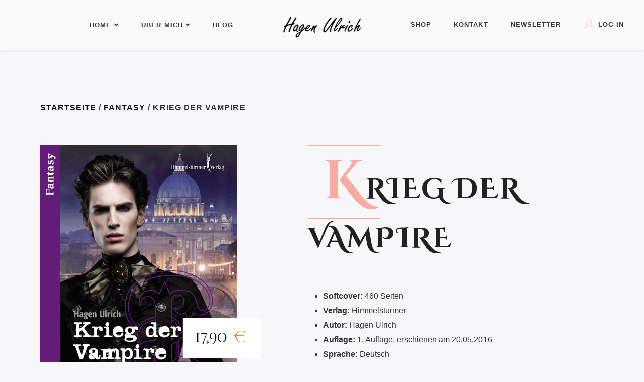

--- FILE ---
content_type: text/html; charset=UTF-8
request_url: https://hagen-ulrich.de/product/krieg-der-vampire-von-hagen-ulrich/
body_size: 21203
content:
<!DOCTYPE html>
<html class="no-js" lang="de" prefix="og: https://ogp.me/ns#">
<head>
	<meta name="viewport" content="width=device-width, initial-scale=1.0">
	<meta charset="UTF-8" />

	
	
<!-- Suchmaschinen-Optimierung durch Rank Math PRO - https://rankmath.com/ -->
<title>Krieg der Vampire | Hagen Ulrich</title>
<meta name="description" content="In Bonn hat sich eine kleine Community magischer Wesen gebildet. Die Vampire aus dem Buchari-Clan und ihr Anhang, ein zugewanderter Dschinn-Prinz im Exil und ein jüdischer Halbdrache mit Identitätsproblemen verursachen Hauptkommissar Lux das eine oder andere graue Haar."/>
<meta name="robots" content="follow, index, max-image-preview:large"/>
<link rel="canonical" href="https://hagen-ulrich.de/product/krieg-der-vampire-von-hagen-ulrich/" />
<meta property="og:locale" content="de_DE" />
<meta property="og:type" content="product" />
<meta property="og:title" content="Krieg der Vampire | Hagen Ulrich" />
<meta property="og:description" content="In Bonn hat sich eine kleine Community magischer Wesen gebildet. Die Vampire aus dem Buchari-Clan und ihr Anhang, ein zugewanderter Dschinn-Prinz im Exil und ein jüdischer Halbdrache mit Identitätsproblemen verursachen Hauptkommissar Lux das eine oder andere graue Haar. Lang verschwundene Magie, hat sich aus ihren religiösen Fesseln befreit und konzentriert sich auf Sebastian Harrach, Freund und Lover des Vampirs Cosmin Radulescu.  Sebastians Vater, der Abgeordnete Peter Harrach, mobilisiert im Namen Gottes wiedergeborene Christen, um in Deutschland endlich wieder wahre Werte zu etablieren. Dabei schreckt er vor nichts zurück, selbst vor dem Mord an einem Papst nicht. Ein starker Wind muss durch das Land gehen, der Widernatürliches aus Kirche und Land hinwegfegt.  Sebastians Verwandlung in einen Vampir schlägt fehl. Er wird von den Schergen seines Vaters verschleppt und gefoltert. Schwer verletzt und verstört taucht er wieder auf, doch er ist verändert und verstößt Cosmin. Aus dem zickigen kleinen Gothic-Fan und Spieleprogrammierer mit der Spinnenphobie, der nichts mit Magie zu tun haben wollte, wird ein kalter und grausamer Magier, der vor nichts zurückschreckt, um zusammen mit anderen Opfern der religiösen Fanatiker Vergeltung zu üben. Er verschwindet aus Bonn und taucht in Rom wieder auf. Seine Wut und sein magisches Wissen entfesseln einen Sturm. Bei der Krönung des neuen Papstes schlägt er zu und nimmt den Vatikan als Geisel. Cosmin und die anderen Vampire des Buchari-Clans sind verzweifelt, und mobilisieren alles, um das Schlimmste zu verhindern." />
<meta property="og:url" content="https://hagen-ulrich.de/product/krieg-der-vampire-von-hagen-ulrich/" />
<meta property="og:site_name" content="Autorenblog Hagen Ulrich" />
<meta property="og:updated_time" content="2025-12-03T17:58:56+00:00" />
<meta property="og:image" content="https://hagen-ulrich.de/wp-content/uploads/9783863613914.png" />
<meta property="og:image:secure_url" content="https://hagen-ulrich.de/wp-content/uploads/9783863613914.png" />
<meta property="og:image:width" content="564" />
<meta property="og:image:height" content="800" />
<meta property="og:image:alt" content="In Bonn hat sich eine kleine Community magischer Wesen gebildet. Die Vampire aus dem Buchari-Clan und ihr Anhang, ein zugewanderter Dschinn-Prinz im Exil und ein jüdischer Halbdrache mit Identitätsproblemen verursachen Hauptkommissar Lux das eine oder andere graue Haar. Lang verschwundene Magie, hat sich aus ihren religiösen Fesseln befreit und konzentriert sich auf Sebastian Harrach, Freund und Lover des Vampirs Cosmin Radulescu. Sebastians Vater, der Abgeordnete Peter Harrach, mobilisiert im Namen Gottes wiedergeborene Christen, um in Deutschland endlich wieder wahre Werte zu etablieren. Dabei schreckt er vor nichts zurück, selbst vor dem Mord an einem Papst nicht. Ein starker Wind muss durch das Land gehen, der Widernatürliches aus Kirche und Land hinwegfegt. Sebastians Verwandlung in einen Vampir schlägt fehl. Er wird von den Schergen seines Vaters verschleppt und gefoltert. Schwer verletzt und verstört taucht er wieder auf, doch er ist verändert und verstößt Cosmin. Aus dem zickigen kleinen Gothic-Fan und Spieleprogrammierer mit der Spinnenphobie, der nichts mit Magie zu tun haben wollte, wird ein kalter und grausamer Magier, der vor nichts zurückschreckt, um zusammen mit anderen Opfern der religiösen Fanatiker Vergeltung zu üben. Er verschwindet aus Bonn und taucht in Rom wieder auf. Seine Wut und sein magisches Wissen entfesseln einen Sturm. Bei der Krönung des neuen Papstes schlägt er zu und nimmt den Vatikan als Geisel. Cosmin und die anderen Vampire des Buchari-Clans sind verzweifelt, und mobilisieren alles, um das Schlimmste zu verhindern." />
<meta property="og:image:type" content="image/png" />
<meta property="product:price:amount" content="17.9" />
<meta property="product:price:currency" content="EUR" />
<meta property="product:retailer_item_id" content="9783863613914" />
<meta name="twitter:card" content="summary_large_image" />
<meta name="twitter:title" content="Krieg der Vampire | Hagen Ulrich" />
<meta name="twitter:description" content="In Bonn hat sich eine kleine Community magischer Wesen gebildet. Die Vampire aus dem Buchari-Clan und ihr Anhang, ein zugewanderter Dschinn-Prinz im Exil und ein jüdischer Halbdrache mit Identitätsproblemen verursachen Hauptkommissar Lux das eine oder andere graue Haar. Lang verschwundene Magie, hat sich aus ihren religiösen Fesseln befreit und konzentriert sich auf Sebastian Harrach, Freund und Lover des Vampirs Cosmin Radulescu.  Sebastians Vater, der Abgeordnete Peter Harrach, mobilisiert im Namen Gottes wiedergeborene Christen, um in Deutschland endlich wieder wahre Werte zu etablieren. Dabei schreckt er vor nichts zurück, selbst vor dem Mord an einem Papst nicht. Ein starker Wind muss durch das Land gehen, der Widernatürliches aus Kirche und Land hinwegfegt.  Sebastians Verwandlung in einen Vampir schlägt fehl. Er wird von den Schergen seines Vaters verschleppt und gefoltert. Schwer verletzt und verstört taucht er wieder auf, doch er ist verändert und verstößt Cosmin. Aus dem zickigen kleinen Gothic-Fan und Spieleprogrammierer mit der Spinnenphobie, der nichts mit Magie zu tun haben wollte, wird ein kalter und grausamer Magier, der vor nichts zurückschreckt, um zusammen mit anderen Opfern der religiösen Fanatiker Vergeltung zu üben. Er verschwindet aus Bonn und taucht in Rom wieder auf. Seine Wut und sein magisches Wissen entfesseln einen Sturm. Bei der Krönung des neuen Papstes schlägt er zu und nimmt den Vatikan als Geisel. Cosmin und die anderen Vampire des Buchari-Clans sind verzweifelt, und mobilisieren alles, um das Schlimmste zu verhindern." />
<meta name="twitter:creator" content="@HagenUlrich" />
<meta name="twitter:image" content="https://hagen-ulrich.de/wp-content/uploads/9783863613914.png" />
<meta name="twitter:label1" content="Preis" />
<meta name="twitter:data1" content="17,90&nbsp;&euro;" />
<meta name="twitter:label2" content="Verfügbarkeit" />
<meta name="twitter:data2" content="Nicht vorrätig" />
<script type="application/ld+json" class="rank-math-schema-pro">{"@context":"https://schema.org","@graph":[{"@type":"Organization","@id":"https://hagen-ulrich.de/#organization","name":"Autorenblog Hagen Ulrich","url":"https://hagen-ulrich.de"},{"@type":"WebSite","@id":"https://hagen-ulrich.de/#website","url":"https://hagen-ulrich.de","name":"Autorenblog Hagen Ulrich","alternateName":"Hagen Ulrich","publisher":{"@id":"https://hagen-ulrich.de/#organization"},"inLanguage":"de"},{"@type":"ImageObject","@id":"https://hagen-ulrich.de/wp-content/uploads/9783863613914.png","url":"https://hagen-ulrich.de/wp-content/uploads/9783863613914.png","width":"564","height":"800","caption":"In Bonn hat sich eine kleine Community magischer Wesen gebildet. Die Vampire aus dem Buchari-Clan und ihr Anhang, ein zugewanderter Dschinn-Prinz im Exil und ein j\u00fcdischer Halbdrache mit Identit\u00e4tsproblemen verursachen Hauptkommissar Lux das eine oder andere graue Haar. Lang verschwundene Magie, hat sich aus ihren religi\u00f6sen Fesseln befreit und konzentriert sich auf Sebastian Harrach, Freund und Lover des Vampirs Cosmin Radulescu. Sebastians Vater, der Abgeordnete Peter Harrach, mobilisiert im Namen Gottes wiedergeborene Christen, um in Deutschland endlich wieder wahre Werte zu etablieren. Dabei schreckt er vor nichts zur\u00fcck, selbst vor dem Mord an einem Papst nicht. Ein starker Wind muss durch das Land gehen, der Widernat\u00fcrliches aus Kirche und Land hinwegfegt. Sebastians Verwandlung in einen Vampir schl\u00e4gt fehl. Er wird von den Schergen seines Vaters verschleppt und gefoltert. Schwer verletzt und verst\u00f6rt taucht er wieder auf, doch er ist ver\u00e4ndert und verst\u00f6\u00dft Cosmin. Aus dem zickigen kleinen Gothic-Fan und Spieleprogrammierer mit der Spinnenphobie, der nichts mit Magie zu tun haben wollte, wird ein kalter und grausamer Magier, der vor nichts zur\u00fcckschreckt, um zusammen mit anderen Opfern der religi\u00f6sen Fanatiker Vergeltung zu \u00fcben. Er verschwindet aus Bonn und taucht in Rom wieder auf. Seine Wut und sein magisches Wissen entfesseln einen Sturm. Bei der Kr\u00f6nung des neuen Papstes schl\u00e4gt er zu und nimmt den Vatikan als Geisel. Cosmin und die anderen Vampire des Buchari-Clans sind verzweifelt, und mobilisieren alles, um das Schlimmste zu verhindern.","inLanguage":"de"},{"@type":"BreadcrumbList","@id":"https://hagen-ulrich.de/product/krieg-der-vampire-von-hagen-ulrich/#breadcrumb","itemListElement":[{"@type":"ListItem","position":"1","item":{"@id":"https://hagen-ulrich.de","name":"Home"}},{"@type":"ListItem","position":"2","item":{"@id":"https://hagen-ulrich.de/product-category/fantasy/","name":"Fantasy"}},{"@type":"ListItem","position":"3","item":{"@id":"https://hagen-ulrich.de/product/krieg-der-vampire-von-hagen-ulrich/","name":"Krieg der Vampire"}}]},{"@type":"WebPage","@id":"https://hagen-ulrich.de/product/krieg-der-vampire-von-hagen-ulrich/#webpage","url":"https://hagen-ulrich.de/product/krieg-der-vampire-von-hagen-ulrich/","name":"Krieg der Vampire | Hagen Ulrich","datePublished":"2016-05-20T00:00:00+00:00","dateModified":"2025-12-03T17:58:56+00:00","isPartOf":{"@id":"https://hagen-ulrich.de/#website"},"primaryImageOfPage":{"@id":"https://hagen-ulrich.de/wp-content/uploads/9783863613914.png"},"inLanguage":"de","breadcrumb":{"@id":"https://hagen-ulrich.de/product/krieg-der-vampire-von-hagen-ulrich/#breadcrumb"}},{"@type":["Product","Book"],"name":"Krieg der Vampire | Hagen Ulrich","description":"In Bonn hat sich eine kleine Community magischer Wesen gebildet. Die Vampire aus dem Buchari-Clan und ihr Anhang, ein zugewanderter Dschinn-Prinz im Exil und ein j\u00fcdischer Halbdrache mit Identit\u00e4tsproblemen verursachen Hauptkommissar Lux das eine oder andere graue Haar.","sku":"9783863613914","category":"Fantasy","mainEntityOfPage":{"@id":"https://hagen-ulrich.de/product/krieg-der-vampire-von-hagen-ulrich/#webpage"},"weight":{"@type":"QuantitativeValue","unitCode":"GRM","value":"550"},"height":{"@type":"QuantitativeValue","unitCode":"CMT","value":"21"},"width":{"@type":"QuantitativeValue","unitCode":"CMT","value":"3"},"depth":{"@type":"QuantitativeValue","unitCode":"CMT","value":"14.5"},"image":{"@id":"https://hagen-ulrich.de/wp-content/uploads/9783863613914.png"},"offers":{"@type":"Offer","price":"17.90","priceCurrency":"EUR","priceValidUntil":"2027-12-31","availability":"https://schema.org/OutOfStock","itemCondition":"NewCondition","url":"https://hagen-ulrich.de/product/krieg-der-vampire-von-hagen-ulrich/","seller":{"@type":"Organization","@id":"https://hagen-ulrich.de/","name":"Autorenblog Hagen Ulrich","url":"https://hagen-ulrich.de","logo":""},"priceSpecification":{"price":"17.9","priceCurrency":"EUR","valueAddedTaxIncluded":"true"}},"isbn":"9783863613914","@id":"https://hagen-ulrich.de/product/krieg-der-vampire-von-hagen-ulrich/#richSnippet","isPartOf":{"@id":"https://hagen-ulrich.de/product/krieg-der-vampire-von-hagen-ulrich/#webpage"},"publisher":{"@id":"https://hagen-ulrich.de/#organization"},"inLanguage":"de"}]}</script>
<!-- /Rank Math WordPress SEO Plugin -->

<link rel='dns-prefetch' href='//fonts.googleapis.com' />
<link rel="alternate" type="application/rss+xml" title="Autorenblog Hagen Ulrich &raquo; Feed" href="https://hagen-ulrich.de/feed/" />
<link rel="alternate" type="application/rss+xml" title="Autorenblog Hagen Ulrich &raquo; Kommentar-Feed" href="https://hagen-ulrich.de/comments/feed/" />
<link rel="alternate" type="application/rss+xml" title="Autorenblog Hagen Ulrich &raquo; Krieg der Vampire-Kommentar-Feed" href="https://hagen-ulrich.de/product/krieg-der-vampire-von-hagen-ulrich/feed/" />
<link rel="alternate" title="oEmbed (JSON)" type="application/json+oembed" href="https://hagen-ulrich.de/wp-json/oembed/1.0/embed?url=https%3A%2F%2Fhagen-ulrich.de%2Fproduct%2Fkrieg-der-vampire-von-hagen-ulrich%2F" />
<link rel="alternate" title="oEmbed (XML)" type="text/xml+oembed" href="https://hagen-ulrich.de/wp-json/oembed/1.0/embed?url=https%3A%2F%2Fhagen-ulrich.de%2Fproduct%2Fkrieg-der-vampire-von-hagen-ulrich%2F&#038;format=xml" />
<style id='wp-img-auto-sizes-contain-inline-css' type='text/css'>
img:is([sizes=auto i],[sizes^="auto," i]){contain-intrinsic-size:3000px 1500px}
/*# sourceURL=wp-img-auto-sizes-contain-inline-css */
</style>
<style id='wp-emoji-styles-inline-css' type='text/css'>

	img.wp-smiley, img.emoji {
		display: inline !important;
		border: none !important;
		box-shadow: none !important;
		height: 1em !important;
		width: 1em !important;
		margin: 0 0.07em !important;
		vertical-align: -0.1em !important;
		background: none !important;
		padding: 0 !important;
	}
/*# sourceURL=wp-emoji-styles-inline-css */
</style>
<link rel='stylesheet' id='wp-block-library-css' href='https://hagen-ulrich.de/wp-includes/css/dist/block-library/style.min.css?ver=6.9' type='text/css' media='all' />
<style id='classic-theme-styles-inline-css' type='text/css'>
/*! This file is auto-generated */
.wp-block-button__link{color:#fff;background-color:#32373c;border-radius:9999px;box-shadow:none;text-decoration:none;padding:calc(.667em + 2px) calc(1.333em + 2px);font-size:1.125em}.wp-block-file__button{background:#32373c;color:#fff;text-decoration:none}
/*# sourceURL=/wp-includes/css/classic-themes.min.css */
</style>
<style id='global-styles-inline-css' type='text/css'>
:root{--wp--preset--aspect-ratio--square: 1;--wp--preset--aspect-ratio--4-3: 4/3;--wp--preset--aspect-ratio--3-4: 3/4;--wp--preset--aspect-ratio--3-2: 3/2;--wp--preset--aspect-ratio--2-3: 2/3;--wp--preset--aspect-ratio--16-9: 16/9;--wp--preset--aspect-ratio--9-16: 9/16;--wp--preset--color--black: #000000;--wp--preset--color--cyan-bluish-gray: #abb8c3;--wp--preset--color--white: #ffffff;--wp--preset--color--pale-pink: #f78da7;--wp--preset--color--vivid-red: #cf2e2e;--wp--preset--color--luminous-vivid-orange: #ff6900;--wp--preset--color--luminous-vivid-amber: #fcb900;--wp--preset--color--light-green-cyan: #7bdcb5;--wp--preset--color--vivid-green-cyan: #00d084;--wp--preset--color--pale-cyan-blue: #8ed1fc;--wp--preset--color--vivid-cyan-blue: #0693e3;--wp--preset--color--vivid-purple: #9b51e0;--wp--preset--gradient--vivid-cyan-blue-to-vivid-purple: linear-gradient(135deg,rgb(6,147,227) 0%,rgb(155,81,224) 100%);--wp--preset--gradient--light-green-cyan-to-vivid-green-cyan: linear-gradient(135deg,rgb(122,220,180) 0%,rgb(0,208,130) 100%);--wp--preset--gradient--luminous-vivid-amber-to-luminous-vivid-orange: linear-gradient(135deg,rgb(252,185,0) 0%,rgb(255,105,0) 100%);--wp--preset--gradient--luminous-vivid-orange-to-vivid-red: linear-gradient(135deg,rgb(255,105,0) 0%,rgb(207,46,46) 100%);--wp--preset--gradient--very-light-gray-to-cyan-bluish-gray: linear-gradient(135deg,rgb(238,238,238) 0%,rgb(169,184,195) 100%);--wp--preset--gradient--cool-to-warm-spectrum: linear-gradient(135deg,rgb(74,234,220) 0%,rgb(151,120,209) 20%,rgb(207,42,186) 40%,rgb(238,44,130) 60%,rgb(251,105,98) 80%,rgb(254,248,76) 100%);--wp--preset--gradient--blush-light-purple: linear-gradient(135deg,rgb(255,206,236) 0%,rgb(152,150,240) 100%);--wp--preset--gradient--blush-bordeaux: linear-gradient(135deg,rgb(254,205,165) 0%,rgb(254,45,45) 50%,rgb(107,0,62) 100%);--wp--preset--gradient--luminous-dusk: linear-gradient(135deg,rgb(255,203,112) 0%,rgb(199,81,192) 50%,rgb(65,88,208) 100%);--wp--preset--gradient--pale-ocean: linear-gradient(135deg,rgb(255,245,203) 0%,rgb(182,227,212) 50%,rgb(51,167,181) 100%);--wp--preset--gradient--electric-grass: linear-gradient(135deg,rgb(202,248,128) 0%,rgb(113,206,126) 100%);--wp--preset--gradient--midnight: linear-gradient(135deg,rgb(2,3,129) 0%,rgb(40,116,252) 100%);--wp--preset--font-size--small: 13px;--wp--preset--font-size--medium: 20px;--wp--preset--font-size--large: 36px;--wp--preset--font-size--x-large: 42px;--wp--preset--spacing--20: 0.44rem;--wp--preset--spacing--30: 0.67rem;--wp--preset--spacing--40: 1rem;--wp--preset--spacing--50: 1.5rem;--wp--preset--spacing--60: 2.25rem;--wp--preset--spacing--70: 3.38rem;--wp--preset--spacing--80: 5.06rem;--wp--preset--shadow--natural: 6px 6px 9px rgba(0, 0, 0, 0.2);--wp--preset--shadow--deep: 12px 12px 50px rgba(0, 0, 0, 0.4);--wp--preset--shadow--sharp: 6px 6px 0px rgba(0, 0, 0, 0.2);--wp--preset--shadow--outlined: 6px 6px 0px -3px rgb(255, 255, 255), 6px 6px rgb(0, 0, 0);--wp--preset--shadow--crisp: 6px 6px 0px rgb(0, 0, 0);}:where(.is-layout-flex){gap: 0.5em;}:where(.is-layout-grid){gap: 0.5em;}body .is-layout-flex{display: flex;}.is-layout-flex{flex-wrap: wrap;align-items: center;}.is-layout-flex > :is(*, div){margin: 0;}body .is-layout-grid{display: grid;}.is-layout-grid > :is(*, div){margin: 0;}:where(.wp-block-columns.is-layout-flex){gap: 2em;}:where(.wp-block-columns.is-layout-grid){gap: 2em;}:where(.wp-block-post-template.is-layout-flex){gap: 1.25em;}:where(.wp-block-post-template.is-layout-grid){gap: 1.25em;}.has-black-color{color: var(--wp--preset--color--black) !important;}.has-cyan-bluish-gray-color{color: var(--wp--preset--color--cyan-bluish-gray) !important;}.has-white-color{color: var(--wp--preset--color--white) !important;}.has-pale-pink-color{color: var(--wp--preset--color--pale-pink) !important;}.has-vivid-red-color{color: var(--wp--preset--color--vivid-red) !important;}.has-luminous-vivid-orange-color{color: var(--wp--preset--color--luminous-vivid-orange) !important;}.has-luminous-vivid-amber-color{color: var(--wp--preset--color--luminous-vivid-amber) !important;}.has-light-green-cyan-color{color: var(--wp--preset--color--light-green-cyan) !important;}.has-vivid-green-cyan-color{color: var(--wp--preset--color--vivid-green-cyan) !important;}.has-pale-cyan-blue-color{color: var(--wp--preset--color--pale-cyan-blue) !important;}.has-vivid-cyan-blue-color{color: var(--wp--preset--color--vivid-cyan-blue) !important;}.has-vivid-purple-color{color: var(--wp--preset--color--vivid-purple) !important;}.has-black-background-color{background-color: var(--wp--preset--color--black) !important;}.has-cyan-bluish-gray-background-color{background-color: var(--wp--preset--color--cyan-bluish-gray) !important;}.has-white-background-color{background-color: var(--wp--preset--color--white) !important;}.has-pale-pink-background-color{background-color: var(--wp--preset--color--pale-pink) !important;}.has-vivid-red-background-color{background-color: var(--wp--preset--color--vivid-red) !important;}.has-luminous-vivid-orange-background-color{background-color: var(--wp--preset--color--luminous-vivid-orange) !important;}.has-luminous-vivid-amber-background-color{background-color: var(--wp--preset--color--luminous-vivid-amber) !important;}.has-light-green-cyan-background-color{background-color: var(--wp--preset--color--light-green-cyan) !important;}.has-vivid-green-cyan-background-color{background-color: var(--wp--preset--color--vivid-green-cyan) !important;}.has-pale-cyan-blue-background-color{background-color: var(--wp--preset--color--pale-cyan-blue) !important;}.has-vivid-cyan-blue-background-color{background-color: var(--wp--preset--color--vivid-cyan-blue) !important;}.has-vivid-purple-background-color{background-color: var(--wp--preset--color--vivid-purple) !important;}.has-black-border-color{border-color: var(--wp--preset--color--black) !important;}.has-cyan-bluish-gray-border-color{border-color: var(--wp--preset--color--cyan-bluish-gray) !important;}.has-white-border-color{border-color: var(--wp--preset--color--white) !important;}.has-pale-pink-border-color{border-color: var(--wp--preset--color--pale-pink) !important;}.has-vivid-red-border-color{border-color: var(--wp--preset--color--vivid-red) !important;}.has-luminous-vivid-orange-border-color{border-color: var(--wp--preset--color--luminous-vivid-orange) !important;}.has-luminous-vivid-amber-border-color{border-color: var(--wp--preset--color--luminous-vivid-amber) !important;}.has-light-green-cyan-border-color{border-color: var(--wp--preset--color--light-green-cyan) !important;}.has-vivid-green-cyan-border-color{border-color: var(--wp--preset--color--vivid-green-cyan) !important;}.has-pale-cyan-blue-border-color{border-color: var(--wp--preset--color--pale-cyan-blue) !important;}.has-vivid-cyan-blue-border-color{border-color: var(--wp--preset--color--vivid-cyan-blue) !important;}.has-vivid-purple-border-color{border-color: var(--wp--preset--color--vivid-purple) !important;}.has-vivid-cyan-blue-to-vivid-purple-gradient-background{background: var(--wp--preset--gradient--vivid-cyan-blue-to-vivid-purple) !important;}.has-light-green-cyan-to-vivid-green-cyan-gradient-background{background: var(--wp--preset--gradient--light-green-cyan-to-vivid-green-cyan) !important;}.has-luminous-vivid-amber-to-luminous-vivid-orange-gradient-background{background: var(--wp--preset--gradient--luminous-vivid-amber-to-luminous-vivid-orange) !important;}.has-luminous-vivid-orange-to-vivid-red-gradient-background{background: var(--wp--preset--gradient--luminous-vivid-orange-to-vivid-red) !important;}.has-very-light-gray-to-cyan-bluish-gray-gradient-background{background: var(--wp--preset--gradient--very-light-gray-to-cyan-bluish-gray) !important;}.has-cool-to-warm-spectrum-gradient-background{background: var(--wp--preset--gradient--cool-to-warm-spectrum) !important;}.has-blush-light-purple-gradient-background{background: var(--wp--preset--gradient--blush-light-purple) !important;}.has-blush-bordeaux-gradient-background{background: var(--wp--preset--gradient--blush-bordeaux) !important;}.has-luminous-dusk-gradient-background{background: var(--wp--preset--gradient--luminous-dusk) !important;}.has-pale-ocean-gradient-background{background: var(--wp--preset--gradient--pale-ocean) !important;}.has-electric-grass-gradient-background{background: var(--wp--preset--gradient--electric-grass) !important;}.has-midnight-gradient-background{background: var(--wp--preset--gradient--midnight) !important;}.has-small-font-size{font-size: var(--wp--preset--font-size--small) !important;}.has-medium-font-size{font-size: var(--wp--preset--font-size--medium) !important;}.has-large-font-size{font-size: var(--wp--preset--font-size--large) !important;}.has-x-large-font-size{font-size: var(--wp--preset--font-size--x-large) !important;}
:where(.wp-block-post-template.is-layout-flex){gap: 1.25em;}:where(.wp-block-post-template.is-layout-grid){gap: 1.25em;}
:where(.wp-block-term-template.is-layout-flex){gap: 1.25em;}:where(.wp-block-term-template.is-layout-grid){gap: 1.25em;}
:where(.wp-block-columns.is-layout-flex){gap: 2em;}:where(.wp-block-columns.is-layout-grid){gap: 2em;}
:root :where(.wp-block-pullquote){font-size: 1.5em;line-height: 1.6;}
/*# sourceURL=global-styles-inline-css */
</style>
<link rel='stylesheet' id='contact-form-7-css' href='https://hagen-ulrich.de/wp-content/plugins/contact-form-7/includes/css/styles.css?ver=6.1.4' type='text/css' media='all' />
<link rel='stylesheet' id='ssd-mailchimp-css-css' href='https://hagen-ulrich.de/wp-content/plugins/subsolar-mailchimp-widget/assets/css/main.css?ver=6.9' type='text/css' media='all' />
<link rel='stylesheet' id='woocommerce-layout-css' href='https://hagen-ulrich.de/wp-content/plugins/woocommerce/assets/css/woocommerce-layout.css?ver=10.4.2' type='text/css' media='all' />
<link rel='stylesheet' id='woocommerce-smallscreen-css' href='https://hagen-ulrich.de/wp-content/plugins/woocommerce/assets/css/woocommerce-smallscreen.css?ver=10.4.2' type='text/css' media='only screen and (max-width: 768px)' />
<link rel='stylesheet' id='woocommerce-general-css' href='https://hagen-ulrich.de/wp-content/plugins/woocommerce/assets/css/woocommerce.css?ver=10.4.2' type='text/css' media='all' />
<style id='woocommerce-inline-inline-css' type='text/css'>
.woocommerce form .form-row .required { visibility: visible; }
/*# sourceURL=woocommerce-inline-inline-css */
</style>
<link rel='stylesheet' id='odrin_fonts-css' href='https://fonts.googleapis.com/css?family=Cinzel+Decorative:regular,700,900&#038;subset=cyrillic,cyrillic-ext' type='text/css' media='all' />
<link rel='stylesheet' id='acf-fonticonpicker-icons-css' href='https://hagen-ulrich.de/wp-content/themes/odrin/inc/includes/acf-fonticonpicker/icons/acf-fonticonpicker-icons.css?ver=6.9' type='text/css' media='all' />
<link rel='stylesheet' id='fw-ext-builder-frontend-grid-css' href='https://hagen-ulrich.de/wp-content/plugins/unyson-subsolar/framework/extensions/builder/static/css/frontend-grid.css?ver=1.2.12' type='text/css' media='all' />
<link rel='stylesheet' id='fw-ext-forms-default-styles-css' href='https://hagen-ulrich.de/wp-content/plugins/unyson-subsolar/framework/extensions/forms/static/css/frontend.css?ver=2.7.28' type='text/css' media='all' />
<link rel='stylesheet' id='newsletter-css' href='https://hagen-ulrich.de/wp-content/plugins/newsletter/style.css?ver=9.1.0' type='text/css' media='all' />
<link rel='stylesheet' id='woocommerce-gzd-layout-css' href='https://hagen-ulrich.de/wp-content/plugins/woocommerce-germanized/build/static/layout-styles.css?ver=3.20.4' type='text/css' media='all' />
<style id='woocommerce-gzd-layout-inline-css' type='text/css'>
.woocommerce-checkout .shop_table { background-color: #eeeeee; } .product p.deposit-packaging-type { font-size: 1.25em !important; } p.woocommerce-shipping-destination { display: none; }
                .wc-gzd-nutri-score-value-a {
                    background: url(https://hagen-ulrich.de/wp-content/plugins/woocommerce-germanized/assets/images/nutri-score-a.svg) no-repeat;
                }
                .wc-gzd-nutri-score-value-b {
                    background: url(https://hagen-ulrich.de/wp-content/plugins/woocommerce-germanized/assets/images/nutri-score-b.svg) no-repeat;
                }
                .wc-gzd-nutri-score-value-c {
                    background: url(https://hagen-ulrich.de/wp-content/plugins/woocommerce-germanized/assets/images/nutri-score-c.svg) no-repeat;
                }
                .wc-gzd-nutri-score-value-d {
                    background: url(https://hagen-ulrich.de/wp-content/plugins/woocommerce-germanized/assets/images/nutri-score-d.svg) no-repeat;
                }
                .wc-gzd-nutri-score-value-e {
                    background: url(https://hagen-ulrich.de/wp-content/plugins/woocommerce-germanized/assets/images/nutri-score-e.svg) no-repeat;
                }
            
/*# sourceURL=woocommerce-gzd-layout-inline-css */
</style>
<link rel='stylesheet' id='fontawesome-css' href='https://hagen-ulrich.de/wp-content/themes/odrin/assets/css/font-awesome.min.css?ver=1.0' type='text/css' media='all' />
<link rel='stylesheet' id='owl-carousel-css' href='https://hagen-ulrich.de/wp-content/themes/odrin/assets/css/owl.carousel.min.css?ver=1.0' type='text/css' media='all' />
<link rel='stylesheet' id='et-line-css' href='https://hagen-ulrich.de/wp-content/themes/odrin/assets/css/et-line.css?ver=1.0' type='text/css' media='all' />
<link rel='stylesheet' id='animatecss-css' href='https://hagen-ulrich.de/wp-content/themes/odrin/assets/css/animate.custom.css?ver=1.0' type='text/css' media='all' />
<link rel='stylesheet' id='simplelightbox-css' href='https://hagen-ulrich.de/wp-content/themes/odrin/assets/css/simpleLightbox.min.css?ver=1.0' type='text/css' media='all' />
<link rel='stylesheet' id='perfect-scrollbar-css' href='https://hagen-ulrich.de/wp-content/themes/odrin/assets/css/perfect-scrollbar.custom.css?ver=1.0' type='text/css' media='all' />
<link rel='stylesheet' id='bookblock-css' href='https://hagen-ulrich.de/wp-content/themes/odrin/assets/css/bookblock.css?ver=1.0' type='text/css' media='all' />
<link rel='stylesheet' id='odrin_master-css-css' href='https://hagen-ulrich.de/wp-content/themes/odrin/assets/css/master.css?ver=1.0' type='text/css' media='all' />
<link rel='stylesheet' id='odrin_custom-css-css' href='https://hagen-ulrich.de/wp-content/themes/odrin/assets/css/custom.css?ver=1.0' type='text/css' media='all' />
<style id='odrin_custom-css-inline-css' type='text/css'>


	/* Typography */
	body {
		font-family: ;
	}

	h1,
	h2,
	h3,
	h4,
	h5,
	h6,
	.fw-table .heading-row,
	.fw-package .fw-heading-row,
	.special-first-letter > p:first-of-type:first-letter,
	.special-heading-letter:first-letter,
	.woocommerce .price del, .woocommerce .price > span,
	.font-heading {
		font-family: Cinzel Decorative;
font-style: normal;
;
	}

	.font-subheading,
	.element-title,
	.BoxedTitle h2,
	.special-link,
	.btn, .woocommerce #respond input#submit, .woocommerce a.button, .woocommerce button.button, .woocommerce input.button, .btn:focus, .woocommerce #respond input#submit:focus, .woocommerce a.button:focus, .woocommerce button.button:focus, .woocommerce input.button:focus, button[type='submit'], button[type='submit']:focus, input[type='submit'], input[type='submit']:focus,
	label {
		font-family: ;
;
	}


	/* Main Color */
	
	a, a:focus {
		color: #faab9f;
	}

	a.link-border {
		border-bottom: 2px solid #faab9f;
	}

	::-moz-selection {
		background: #faab9f;
	}

	::selection {
		background: #faab9f;
	}

	blockquote footer cite:before {
		background-color: #faab9f;
	}

	.SearchForm .search-form-wrapper .btn-search:hover {
		border-left: 1px solid #faab9f;
	}

	.field-text:hover label, .field-textarea:hover label {
		color: #faab9f;
	}

	.main-navigation-menu a i[class^="icon-"] {
		color: #faab9f;
	}

	.main-navigation-menu a:hover {
		color: #faab9f;
	}

	.main-navigation-menu a:hover i {
		color: #faab9f;
	}

	.main-navigation-menu .current-menu-item > a {
		color: #faab9f;
	}

	.main-navigation-menu .current-menu-item > a i {
		color: #faab9f;
	}

	.slicknav_nav a i[class^="icon-"] {
		color: #faab9f;
	}

	.slicknav_nav a:hover {
		background: #faab9f;
	}

	.EventsFilter .events-filter-dropdown .dropdown-menu li a:hover {
		background-color: #faab9f;
	}

	.FeaturedEvent .featured-event-meta-wrapper .featured-event-label {
		border-bottom: 2px solid #faab9f;
	}

	.Excerpt .ExcerptContentWrapper .excerpt-date span {
		border-bottom: 3px dotted #faab9f;
	}

	.PostNav {
		border-bottom: 1px dotted #faab9f;
	}

	.page-links a {
		border-bottom: 1px solid #faab9f;
	}

	.SingleEventHeader .single-event-location i {
		color: #faab9f;
	}

	.SingleEventMetaHeader .information-wrapper .information-item:before {
		background-color: #faab9f;
	}

	.SimplifiedPosts .simplified-post-meta .simplified-post-date span {
		border-bottom: 3px dotted #faab9f;
	}

	.SinglePostFooter .single-post-footer-share a {
		color: #faab9f;
	}

	.commentslist-container .comment-reply-title small {
		border-bottom: 1px solid #faab9f;
	}

	.fw-accordion .fw-accordion-title:before {
		color: #faab9f;
	}

	.fw-accordion .fw-accordion-title.ui-state-active {
		background-color: #faab9f;
	}

	.btn > i, .woocommerce #respond input#submit > i, .woocommerce a.button > i, .woocommerce button.button > i, .woocommerce input.button > i, .woocommerce #respond input#submit.alt > i, .woocommerce a.button.alt > i, .woocommerce button.button.alt > i, .woocommerce input.button.alt > i, button[type='submit'] > i, input[type='submit'] > i {
		color: #faab9f;
	}

	.btn:hover, .woocommerce #respond input#submit:hover, .woocommerce a.button:hover, .woocommerce button.button:hover, .woocommerce input.button:hover, .btn:active, .woocommerce #respond input#submit:active, .woocommerce a.button:active, .woocommerce button.button:active, .woocommerce input.button:active, .btn:active:focus, .woocommerce #respond input#submit:active:focus, .woocommerce a.button:active:focus, .woocommerce button.button:active:focus, .woocommerce input.button:active:focus, .btn-normal:hover, .btn-normal:active, .btn-normal:active:focus, button[type='submit']:hover, button[type='submit']:active, button[type='submit']:active:focus, input[type='submit']:hover, input[type='submit']:active, input[type='submit']:active:focus {
		background: #faab9f;
		border: 1px solid #faab9f;
	}

	.btn.btn-color, .woocommerce #respond input.btn-color#submit, .woocommerce a.btn-color.button, .woocommerce button.btn-color.button, .woocommerce input.btn-color.button, .btn.btn-color:focus, .woocommerce #respond input.btn-color#submit:focus, .woocommerce a.btn-color.button:focus, .woocommerce button.btn-color.button:focus, .woocommerce input.btn-color.button:focus, button[type='submit'].btn.btn-color, .woocommerce button[type='submit'].btn-color.button, button[type='submit'].btn.btn-color:focus, .woocommerce button[type='submit'].btn-color.button:focus, input[type='submit'].btn.btn-color, .woocommerce #respond input[type='submit'].btn-color#submit, .woocommerce input[type='submit'].btn-color.button, input[type='submit'].btn.btn-color:focus, .woocommerce #respond input[type='submit'].btn-color#submit:focus, .woocommerce input[type='submit'].btn-color.button:focus {
		background: #faab9f;
		border: 1px solid #faab9f;
	}

	.btn.btn-color:hover, .woocommerce #respond input.btn-color#submit:hover, .woocommerce a.btn-color.button:hover, .woocommerce button.btn-color.button:hover, .woocommerce input.btn-color.button:hover, .btn.btn-color:active, .woocommerce #respond input.btn-color#submit:active, .woocommerce a.btn-color.button:active, .woocommerce button.btn-color.button:active, .woocommerce input.btn-color.button:active, .btn.btn-color:active:focus, .woocommerce #respond input.btn-color#submit:active:focus, .woocommerce a.btn-color.button:active:focus, .woocommerce button.btn-color.button:active:focus, .woocommerce input.btn-color.button:active:focus, button[type='submit'].btn.btn-color:hover, .woocommerce button[type='submit'].btn-color.button:hover, button[type='submit'].btn.btn-color:active, .woocommerce button[type='submit'].btn-color.button:active, button[type='submit'].btn.btn-color:active:focus, .woocommerce button[type='submit'].btn-color.button:active:focus, input[type='submit'].btn.btn-color:hover, .woocommerce #respond input[type='submit'].btn-color#submit:hover, .woocommerce input[type='submit'].btn-color.button:hover, input[type='submit'].btn.btn-color:active, .woocommerce #respond input[type='submit'].btn-color#submit:active, .woocommerce input[type='submit'].btn-color.button:active, input[type='submit'].btn.btn-color:active:focus, .woocommerce #respond input[type='submit'].btn-color#submit:active:focus, .woocommerce input[type='submit'].btn-color.button:active:focus {
		border: 1px solid #faab9f;
	}

	.btn.btn-icon, .woocommerce #respond input.btn-icon#submit, .woocommerce a.btn-icon.button, .woocommerce button.btn-icon.button, .woocommerce input.btn-icon.button, .btn.btn-icon:focus, .woocommerce #respond input.btn-icon#submit:focus, .woocommerce a.btn-icon.button:focus, .woocommerce button.btn-icon.button:focus, .woocommerce input.btn-icon.button:focus {
		background: #faab9f;
		border: 1px solid #faab9f;
	}

	.btn.btn-icon:hover, .woocommerce #respond input.btn-icon#submit:hover, .woocommerce a.btn-icon.button:hover, .woocommerce button.btn-icon.button:hover, .woocommerce input.btn-icon.button:hover, .btn.btn-icon:active, .woocommerce #respond input.btn-icon#submit:active, .woocommerce a.btn-icon.button:active, .woocommerce button.btn-icon.button:active, .woocommerce input.btn-icon.button:active, .btn.btn-icon:active:focus, .woocommerce #respond input.btn-icon#submit:active:focus, .woocommerce a.btn-icon.button:active:focus, .woocommerce button.btn-icon.button:active:focus, .woocommerce input.btn-icon.button:active:focus {
		background: #faab9f;
		border: 1px solid #faab9f;
	}

	.btn.btn-border, .woocommerce #respond input.btn-border#submit, .woocommerce a.btn-border.button, .woocommerce button.btn-border.button, .woocommerce input.btn-border.button, .btn.btn-border:focus, .woocommerce #respond input.btn-border#submit:focus, .woocommerce a.btn-border.button:focus, .woocommerce button.btn-border.button:focus, .woocommerce input.btn-border.button:focus {
		border: 1px solid #faab9f;
	}

	.btn.btn-border:hover, .woocommerce #respond input.btn-border#submit:hover, .woocommerce a.btn-border.button:hover, .woocommerce button.btn-border.button:hover, .woocommerce input.btn-border.button:hover, .btn.btn-border:active, .woocommerce #respond input.btn-border#submit:active, .woocommerce a.btn-border.button:active, .woocommerce button.btn-border.button:active, .woocommerce input.btn-border.button:active, .btn.btn-border:active:focus, .woocommerce #respond input.btn-border#submit:active:focus, .woocommerce a.btn-border.button:active:focus, .woocommerce button.btn-border.button:active:focus, .woocommerce input.btn-border.button:active:focus {
		background: #faab9f;
		border: 1px solid #faab9f;
	}

	.btn.btn-light:hover, .woocommerce #respond input.btn-light#submit:hover, .woocommerce a.btn-light.button:hover, .woocommerce button.btn-light.button:hover, .woocommerce input.btn-light.button:hover, .btn.btn-light:active, .woocommerce #respond input.btn-light#submit:active, .woocommerce a.btn-light.button:active, .woocommerce button.btn-light.button:active, .woocommerce input.btn-light.button:active, .btn.btn-light:active:focus, .woocommerce #respond input.btn-light#submit:active:focus, .woocommerce a.btn-light.button:active:focus, .woocommerce button.btn-light.button:active:focus, .woocommerce input.btn-light.button:active:focus {
		background: #faab9f;
		border: 1px solid #faab9f;
	}

	.ShortcodeBlog .blog-show-more {
		border-bottom: 1px dotted #faab9f;
	}

	.BoxIcon .box-icon-header-wrapper i {
		color: #faab9f;
	}

	.c-element-show-more {
		border-bottom: 1px dotted #faab9f;
	}

	.fw-tabs-container .fw-tabs ul li.ui-state-active .tabs-icon {
		color: #faab9f;
	}

	.Testimonial .testimonial-meta a.testimonial-company {
		color: #faab9f;
	}

	.menu-toc li a {
		border-left: 2px solid #faab9f;
	}

	.menu-toc li a:hover {
		border-left: 10px solid #faab9f;
	}

	.menu-toc .menu-toc-current a {
		border-left: 10px solid #faab9f;
	}

	.menu-panel div a {
		color: #faab9f;
	}

	.bb-custom-wrapper nav span,
	.menu-button,
	.bb-nav-close {
		color: #faab9f;
	}

	.menu-button .close-icon-color {
		color: #faab9f;
	}

	.menu-button .close-icon-color:before, .menu-button .close-icon-color:after {
		background-color: #faab9f;
	}

	.highlight {
		background-color: #faab9f;
	}

	.section-light .widget a {
		border-bottom: 2px dotted #faab9f;
	}

	.overlay-color {
		background-color: #faab9f;
	}

	.close-icon-color {
		color: #faab9f;
	}

	.close-icon-color:before, .close-icon-color:after {
		background-color: #faab9f;
	}

	.SpecialHeading .special-heading-letter:first-letter {
		color: #faab9f;
		border: 1px solid #faab9f;
	}

	.SpecialHeading .special-title-small.special-heading-letter:first-letter {
		color: #faab9f;
		border: 1px solid #faab9f;
	}

	.special-subtitle {
		border-bottom: 3px dotted #faab9f;
	}

	.special-subtitle-type-2:before {
		background-color: #faab9f;
	}

	.dash-left:before {
		background-color: #faab9f;
	}

	.BoxedTitle i {
		color: #faab9f;
	}

	.PageFlipBook .page-flip-book-ribbon {
		background-color: #faab9f;
	}

	.widget a {
		border-bottom: 2px dotted #faab9f;
	}

	.widget .menu .menu-item i[class^="icon-"], .widget .menu .menu-item-has-children i[class^="icon-"] {
		color: #faab9f;
	}

	#wp-calendar caption {
		background-color: #faab9f;
	}

	#wp-calendar #today {
		color: #faab9f;
	}

	.widget_tag_cloud .tagcloud a:hover, .widget_product_tag_cloud .tagcloud a:hover {
		background-color: #faab9f;
		border-color: #faab9f;
	}

	.widget.widget_odrin_about_me_widget .about-me-widget-footer a:hover {
		border: 1px solid #faab9f;
	}

	.widget_popular_posts .popular-posts-meta-extra {
		border-bottom: 2px dotted #faab9f;
	}

	a.tweet-time {
		color: #faab9f;
	}

	.woocommerce.widget_product_search input[type="submit"] {
		border: 2px solid #faab9f;
		background-color: #faab9f;
	}

	.woocommerce.widget_product_search input[type="submit"]:hover {
		border: 2px solid #faab9f;
	}

	.woocommerce.widget .star-rating span:before {
		color: #faab9f;
	}

	.woocommerce.widget .star-rating:before {
		color: #faab9f;
	}

	.woocommerce nav.woocommerce-pagination ul li a, .woocommerce nav.woocommerce-pagination ul li span {
		border-bottom: 2px dotted #faab9f;
	}

	.woocommerce nav.woocommerce-pagination ul li a:hover, .woocommerce nav.woocommerce-pagination ul li a:focus {
		border-bottom: 2px dotted #faab9f;
	}

	.woocommerce #reviews .star-rating {
		color: #faab9f;
	}

	.woocommerce #respond input#submit.alt:hover, .woocommerce a.button.alt:hover, .woocommerce button.button.alt:hover, .woocommerce input.button.alt:hover {
		background: #faab9f;
	}

	.woocommerce-account .woocommerce .woocommerce-MyAccount-navigation-link a {
		border-left: 0px solid #faab9f;
	}

	.woocommerce-account .woocommerce .woocommerce-MyAccount-navigation-link a:hover {
		border-left: 15px solid #faab9f;
	}

	.woocommerce-account .woocommerce .woocommerce-MyAccount-navigation-link.is-active a {
		border-left: 15px solid #faab9f;
	}


	/* Secondary Color */
	
	a:hover, a:active {
		color: #d38d45;
	}

	hr {
		border-color: #d38d45;
	}

	del {
		-webkit-text-decoration-color: #d38d45;
		-moz-text-decoration-color: #d38d45;
		text-decoration-color: #d38d45;
	}

	mark {
		border-bottom: 1px dashed #d38d45;
	}

	.EventsFilter .events-filter-dropdown .btn-dropdown a {
		border-bottom: 3px dotted #d38d45;
	}

	.FeaturedEvent .featured-event-meta-wrapper {
		background-color: #d38d45;
	}

	.Excerpt .ExcerptContentWrapper .ElementHeading .element-title:hover {
		color: #d38d45;
	}

	.Excerpt.sticky .ExcerptContentWrapper .excerpt-date {
		background-color: #d38d45;
	}

	.SinglePostHeader .single-post-meta-categories a:hover {
		color: #d38d45;
	}

	.SinglePostHeader .section-light .single-post-meta-categories a:hover {
		color: #d38d45;
	}

	.SingleEventHeader:before {
		background-color: #d38d45;
	}

	.SingleEventDate {
		background-color: #d38d45;
	}

	.SinglePostContent .single-post-content-inner ul:not(.shortcode-list-wrapper):not(.ui-tabs-nav) li:before {
		background-color: #d38d45;
	}

	.SinglePostFooter .single-post-footer-share {
		border-bottom: 4px dotted #d38d45;
	}

	.SinglePostFooter .single-post-footer-back a:hover {
		color: #d38d45;
	}

	.fw-accordion .fw-accordion-content {
		border-bottom: 2px solid #d38d45;
	}

	.BooksPanel .book-panel-price > span .woocommerce-Price-currencySymbol {
		color: #d38d45;
	}

	.ContentElement {
		box-shadow: 15px 15px 0px 0px #d38d45;
	}

	.ContentElement .c-element-date-wrapper .c-element-delimeter {
		color: #d38d45;
	}

	.ContentElement .c-element-date-wrapper .with-delimeter:before {
		background-color: #d38d45;
	}

	.special-text-block-color .special-text-block-content {
		background-color: #d38d45;
	}

	.NumberedList .list-item-number:before {
		background-color: #d38d45;
	}

	.UnorderedList .list-item-number:before {
		background-color: #d38d45;
	}

	.fw-tabs-container .fw-tabs ul li.ui-state-active a:after {
		background-color: #d38d45;
	}

	.UpcomingBookWrapper .upcoming-book-content .special-link {
		color: #d38d45;
	}

	.UpcomingBookWrapper .upcoming-book-release-date .countdown-item .countdown-text {
		color: #d38d45;
	}

	.bb-custom-wrapper nav span:hover,
	.menu-button:hover,
	.bb-nav-close:hover {
		color: #d38d45;
	}

	.bb-custom-wrapper nav span:hover:after,
	.menu-button:hover:after,
	.bb-nav-close:hover:after {
		color: #d38d45;
	}

	.bb-custom-wrapper nav span:hover i,
	.menu-button:hover i,
	.bb-nav-close:hover i {
		color: #d38d45;
	}

	.menu-button:hover .close-icon-color {
		color: #d38d45;
	}

	.menu-button:hover .close-icon-color:before, .menu-button:hover .close-icon-color:after {
		background-color: #d38d45;
	}

	.overlay-color-2 {
		background-color: #d38d45;
	}

	.close-icon-color:hover {
		color: #d38d45;
	}

	.close-icon-color:hover:before, .close-icon-color:hover:after {
		background-color: #d38d45;
	}

	.special-first-letter > p:first-of-type:first-letter {
		color: #d38d45;
	}

	.owl-carousel .owl-dot.active span, .owl-carousel .owl-dot:hover span {
		border-bottom: 3px solid #d38d45;
	}

	.PageFlipBook .page-flip-book-ribbon:after {
		border-color: #d38d45 transparent transparent transparent;
	}

	.blockquote-icon {
		background-color: #d38d45;
	}

	.blockquote-icon:after {
		border-color: transparent transparent #d38d45 transparent;
	}

	.widget a:hover {
		color: #d38d45;
	}

	.widget .sub-menu:before, .widget .sub-menu:after, .widget ul.children:before, .widget ul.children:after {
		background-color: #d38d45;
	}

	.widget_tag_cloud .tagcloud a, .widget_product_tag_cloud .tagcloud a {
		border: 1px solid #d38d45;
	}

	.woocommerce ul.product_list_widget li .woocommerce-Price-currencySymbol {
		color: #d38d45;
	}

	.woocommerce nav.woocommerce-pagination ul li a:hover, .woocommerce nav.woocommerce-pagination ul li a:focus {
		color: #d38d45;
	}

	.woocommerce .price > span .woocommerce-Price-currencySymbol {
		color: #d38d45;
	}

	.woocommerce .woocommerce-product-rating .star-rating {
		color: #d38d45;
	}

	.woocommerce span.onsale {
		background-color: #d38d45;
	}

	.woocommerce span.onsale:before {
		border-top: 10px solid #d38d45;
		border-left: 5px solid #d38d45;
	}

	.woocommerce span.onsale:after {
		border-bottom: 10px solid #d38d45;
		border-left: 5px solid #d38d45;
	}

	.SingleProductImage .single-product-price .woocommerce-Price-currencySymbol {
		color: #d38d45;
	}

	.woocommerce table.cart a.remove {
		color: #d38d45 !important;
	}

	.woocommerce table.cart a.remove:hover {
		background-color: #d38d45 !important;
	}

	.woocommerce-account .woocommerce .woocommerce-MyAccount-navigation-link.is-active a {
		color: #d38d45;
	}

	.woocommerce .woocommerce-notice {
		border-left: 10px solid #d38d45;
	}

	.woocommerce .woocommerce-message, .woocommerce .woocommerce-info {
		border-top-color: #d38d45;
	}

	.woocommerce .woocommerce-message:before, .woocommerce .woocommerce-info:before {
		color: #d38d45;
	}


	/* Navigation */

	.main-navigation-container, .main-navigation-menu .sub-menu, .slicknav_menu, .slicknav_nav .sub-menu {
		background-color: #fafafa;
	}

	.slicknav_nav .sub-menu {
		filter: contrast(90%);
		border: 1px solid #fafafa;
	}

	/* Footer */

	.footer .overlay-color {
		background-color: #ffffff;
	}

	/* Custom CSS */

	
/*# sourceURL=odrin_custom-css-inline-css */
</style>
<script type="text/javascript" src="https://hagen-ulrich.de/wp-includes/js/jquery/jquery.min.js?ver=3.7.1" id="jquery-core-js"></script>
<script type="text/javascript" src="https://hagen-ulrich.de/wp-includes/js/jquery/jquery-migrate.min.js?ver=3.4.1" id="jquery-migrate-js"></script>
<script type="text/javascript" src="https://hagen-ulrich.de/wp-content/plugins/woocommerce/assets/js/jquery-blockui/jquery.blockUI.min.js?ver=2.7.0-wc.10.4.2" id="wc-jquery-blockui-js" defer="defer" data-wp-strategy="defer"></script>
<script type="text/javascript" id="wc-add-to-cart-js-extra">
/* <![CDATA[ */
var wc_add_to_cart_params = {"ajax_url":"/wp-admin/admin-ajax.php","wc_ajax_url":"/?wc-ajax=%%endpoint%%","i18n_view_cart":"Warenkorb anzeigen","cart_url":"https://hagen-ulrich.de/cart/","is_cart":"","cart_redirect_after_add":"no"};
//# sourceURL=wc-add-to-cart-js-extra
/* ]]> */
</script>
<script type="text/javascript" src="https://hagen-ulrich.de/wp-content/plugins/woocommerce/assets/js/frontend/add-to-cart.min.js?ver=10.4.2" id="wc-add-to-cart-js" defer="defer" data-wp-strategy="defer"></script>
<script type="text/javascript" id="wc-single-product-js-extra">
/* <![CDATA[ */
var wc_single_product_params = {"i18n_required_rating_text":"Bitte w\u00e4hle eine Bewertung","i18n_rating_options":["1 von 5\u00a0Sternen","2 von 5\u00a0Sternen","3 von 5\u00a0Sternen","4 von 5\u00a0Sternen","5 von 5\u00a0Sternen"],"i18n_product_gallery_trigger_text":"Bildergalerie im Vollbildmodus anzeigen","review_rating_required":"yes","flexslider":{"rtl":false,"animation":"slide","smoothHeight":true,"directionNav":false,"controlNav":"thumbnails","slideshow":false,"animationSpeed":500,"animationLoop":false,"allowOneSlide":false},"zoom_enabled":"","zoom_options":[],"photoswipe_enabled":"","photoswipe_options":{"shareEl":false,"closeOnScroll":false,"history":false,"hideAnimationDuration":0,"showAnimationDuration":0},"flexslider_enabled":""};
//# sourceURL=wc-single-product-js-extra
/* ]]> */
</script>
<script type="text/javascript" src="https://hagen-ulrich.de/wp-content/plugins/woocommerce/assets/js/frontend/single-product.min.js?ver=10.4.2" id="wc-single-product-js" defer="defer" data-wp-strategy="defer"></script>
<script type="text/javascript" src="https://hagen-ulrich.de/wp-content/plugins/woocommerce/assets/js/js-cookie/js.cookie.min.js?ver=2.1.4-wc.10.4.2" id="wc-js-cookie-js" defer="defer" data-wp-strategy="defer"></script>
<script type="text/javascript" id="woocommerce-js-extra">
/* <![CDATA[ */
var woocommerce_params = {"ajax_url":"/wp-admin/admin-ajax.php","wc_ajax_url":"/?wc-ajax=%%endpoint%%","i18n_password_show":"Passwort anzeigen","i18n_password_hide":"Passwort ausblenden"};
//# sourceURL=woocommerce-js-extra
/* ]]> */
</script>
<script type="text/javascript" src="https://hagen-ulrich.de/wp-content/plugins/woocommerce/assets/js/frontend/woocommerce.min.js?ver=10.4.2" id="woocommerce-js" defer="defer" data-wp-strategy="defer"></script>
<script type="text/javascript" id="wc-gzd-unit-price-observer-queue-js-extra">
/* <![CDATA[ */
var wc_gzd_unit_price_observer_queue_params = {"ajax_url":"/wp-admin/admin-ajax.php","wc_ajax_url":"/?wc-ajax=%%endpoint%%","refresh_unit_price_nonce":"11a0903e52"};
//# sourceURL=wc-gzd-unit-price-observer-queue-js-extra
/* ]]> */
</script>
<script type="text/javascript" src="https://hagen-ulrich.de/wp-content/plugins/woocommerce-germanized/build/static/unit-price-observer-queue.js?ver=3.20.4" id="wc-gzd-unit-price-observer-queue-js" defer="defer" data-wp-strategy="defer"></script>
<script type="text/javascript" src="https://hagen-ulrich.de/wp-content/plugins/woocommerce/assets/js/accounting/accounting.min.js?ver=0.4.2" id="wc-accounting-js"></script>
<script type="text/javascript" id="wc-gzd-unit-price-observer-js-extra">
/* <![CDATA[ */
var wc_gzd_unit_price_observer_params = {"wrapper":".product","price_selector":{"p.price":{"is_total_price":false,"is_primary_selector":true,"quantity_selector":""}},"replace_price":"1","product_id":"781","price_decimal_sep":",","price_thousand_sep":".","qty_selector":"input.quantity, input.qty","refresh_on_load":""};
//# sourceURL=wc-gzd-unit-price-observer-js-extra
/* ]]> */
</script>
<script type="text/javascript" src="https://hagen-ulrich.de/wp-content/plugins/woocommerce-germanized/build/static/unit-price-observer.js?ver=3.20.4" id="wc-gzd-unit-price-observer-js" defer="defer" data-wp-strategy="defer"></script>
<script type="text/javascript" src="https://hagen-ulrich.de/wp-content/themes/odrin/assets/js/modernizr.js?ver=1.0" id="modernizr-js"></script>
<link rel="https://api.w.org/" href="https://hagen-ulrich.de/wp-json/" /><link rel="alternate" title="JSON" type="application/json" href="https://hagen-ulrich.de/wp-json/wp/v2/product/781" /><link rel="EditURI" type="application/rsd+xml" title="RSD" href="https://hagen-ulrich.de/xmlrpc.php?rsd" />
<meta name="generator" content="WordPress 6.9" />
<link rel='shortlink' href='https://hagen-ulrich.de/?p=781' />
<meta name="pinterest-rich-pin" content="false" />	<noscript><style>.woocommerce-product-gallery{ opacity: 1 !important; }</style></noscript>
	<meta name="generator" content="Elementor 3.33.4; features: additional_custom_breakpoints; settings: css_print_method-external, google_font-enabled, font_display-swap">
			<style>
				.e-con.e-parent:nth-of-type(n+4):not(.e-lazyloaded):not(.e-no-lazyload),
				.e-con.e-parent:nth-of-type(n+4):not(.e-lazyloaded):not(.e-no-lazyload) * {
					background-image: none !important;
				}
				@media screen and (max-height: 1024px) {
					.e-con.e-parent:nth-of-type(n+3):not(.e-lazyloaded):not(.e-no-lazyload),
					.e-con.e-parent:nth-of-type(n+3):not(.e-lazyloaded):not(.e-no-lazyload) * {
						background-image: none !important;
					}
				}
				@media screen and (max-height: 640px) {
					.e-con.e-parent:nth-of-type(n+2):not(.e-lazyloaded):not(.e-no-lazyload),
					.e-con.e-parent:nth-of-type(n+2):not(.e-lazyloaded):not(.e-no-lazyload) * {
						background-image: none !important;
					}
				}
			</style>
			<link rel="icon" href="https://hagen-ulrich.de/wp-content/uploads/2017/08/cropped-favicon-50x50.jpg" sizes="32x32" />
<link rel="icon" href="https://hagen-ulrich.de/wp-content/uploads/2017/08/cropped-favicon-300x300.jpg" sizes="192x192" />
<link rel="apple-touch-icon" href="https://hagen-ulrich.de/wp-content/uploads/2017/08/cropped-favicon-300x300.jpg" />
<meta name="msapplication-TileImage" content="https://hagen-ulrich.de/wp-content/uploads/2017/08/cropped-favicon-300x300.jpg" />
</head>
<body class="wp-singular product-template-default single single-product postid-781 wp-theme-odrin theme-odrin woocommerce woocommerce-page woocommerce-no-js elementor-default elementor-kit-1082">
	
		
	
	<div class="main-navigation-container is-nav-sticky is-slicknav  double-navigation" data-nav-color="">

		
				<nav id="main-navigation-menu-left" class="main-navigation-menu navigation-left">
		<ul id="menu-main-menu-left" class="is-slicknav-navigation-left"><li id="menu-item-684" class="menu-item menu-item-type-post_type menu-item-object-page menu-item-home menu-item-has-children menu-item-684"><a href="https://hagen-ulrich.de/">Home</a>
<ul class="sub-menu">
	<li id="menu-item-686" class="menu-item menu-item-type-post_type menu-item-object-page menu-item-686"><a href="https://hagen-ulrich.de/buchprojekte/">Aktuelle Projekte</a></li>
	<li id="menu-item-687" class="menu-item menu-item-type-post_type menu-item-object-page menu-item-687"><a href="https://hagen-ulrich.de/coming-soon/">Daran arbeite ich</a></li>
	<li id="menu-item-688" class="menu-item menu-item-type-post_type menu-item-object-page menu-item-688"><a href="https://hagen-ulrich.de/two-books/">Aktuell erschienen</a></li>
</ul>
</li>
<li id="menu-item-1050" class="menu-item menu-item-type-custom menu-item-object-custom menu-item-has-children menu-item-1050"><a href="#">Über mich</a>
<ul class="sub-menu">
	<li id="menu-item-692" class="menu-item menu-item-type-post_type menu-item-object-page menu-item-692"><a href="https://hagen-ulrich.de/autorenportraet-hagen-ulrich/">Über mich</a></li>
	<li id="menu-item-693" class="menu-item menu-item-type-post_type menu-item-object-page menu-item-693"><a href="https://hagen-ulrich.de/events/">Veranstaltungen</a></li>
	<li id="menu-item-695" class="menu-item menu-item-type-post_type menu-item-object-page menu-item-695"><a href="https://hagen-ulrich.de/my-books/">Meine Bücher und Kurzgeschichten</a></li>
	<li id="menu-item-694" class="menu-item menu-item-type-post_type menu-item-object-page menu-item-694"><a href="https://hagen-ulrich.de/was-mich-als-autor-inspiriert/">Was mich als Autor inspiriert und antreibt</a></li>
</ul>
</li>
<li id="menu-item-1094" class="menu-item menu-item-type-post_type menu-item-object-page menu-item-1094"><a href="https://hagen-ulrich.de/blog/">Blog</a></li>
</ul>		</nav>
				<div class="navigation-logo is-slicknav-logo">
			<a href="https://hagen-ulrich.de/">
								<img src="//hagen-ulrich.de/wp-content/uploads/logo-Autorenblog.png" alt="Hagen Ulrich">
							</a>
		</div>
				<nav id="main-navigation-menu-right" class="main-navigation-menu navigation-right">
		<ul id="menu-main-menu-right" class="is-slicknav-navigation-right"><li id="menu-item-706" class="menu-item menu-item-type-post_type menu-item-object-page menu-item-706"><a href="https://hagen-ulrich.de/buchshop/">Shop</a></li>
<li id="menu-item-1044" class="menu-item menu-item-type-post_type menu-item-object-page menu-item-1044"><a href="https://hagen-ulrich.de/contact-me/">Kontakt</a></li>
<li id="menu-item-1045" class="menu-item menu-item-type-post_type menu-item-object-page menu-item-1045"><a href="https://hagen-ulrich.de/newsletter/">Newsletter</a></li>

			<li class="menu-item-has-children menu-item-login-register">
									<a href="https://hagen-ulrich.de/my-account/?redirect-to=https://hagen-ulrich.de/product/krieg-der-vampire-von-hagen-ulrich/" class=""><i class='icon-profile-male'></i>Log In</a>
											</li>
			</ul>		</nav>
		
		
	</div>
	<div class="is-nav-offset"></div>
	<div class="MAIN-CONTENT">
	
	
		
		<div class="container mt-100 mb-100">
		<div class="row">
		<div class="col-sm-12">
		<nav class="woocommerce-breadcrumb" aria-label="Breadcrumb"><a href="https://hagen-ulrich.de">Startseite</a>&nbsp;&#47;&nbsp;<a href="https://hagen-ulrich.de/product-category/fantasy/">Fantasy</a>&nbsp;&#47;&nbsp;Krieg der Vampire</nav>
					
			
<div class="woocommerce-notices-wrapper"></div>
<div id="product-781" class="post-781 product type-product status-publish has-post-thumbnail product_cat-fantasy product_tag-gay product_tag-homosexuell product_tag-phantasie product_tag-schwul product_tag-vampire first outofstock taxable shipping-taxable purchasable product-type-simple">

	<div class="SingleProductHeader mb-100">
		<div class="woocommerce-product-gallery woocommerce-product-gallery--with-images woocommerce-product-gallery--columns-4 images" data-columns="4" style="opacity: 0; transition: opacity .25s ease-in-out;">
	<div class="woocommerce-product-gallery__image-wrapper SingleProductImage">
		<div data-thumb="https://hagen-ulrich.de/wp-content/uploads/9783863613914.png" class="woocommerce-product-gallery__image"><img fetchpriority="high" width="564" height="800" src="https://hagen-ulrich.de/wp-content/uploads/9783863613914.png" class="attachment-shop_single size-shop_single wp-post-image" alt="In Bonn hat sich eine kleine Community magischer Wesen gebildet. Die Vampire aus dem Buchari-Clan und ihr Anhang, ein zugewanderter Dschinn-Prinz im Exil und ein jüdischer Halbdrache mit Identitätsproblemen verursachen Hauptkommissar Lux das eine oder andere graue Haar. Lang verschwundene Magie, hat sich aus ihren religiösen Fesseln befreit und konzentriert sich auf Sebastian Harrach, Freund und Lover des Vampirs Cosmin Radulescu. Sebastians Vater, der Abgeordnete Peter Harrach, mobilisiert im Namen Gottes wiedergeborene Christen, um in Deutschland endlich wieder wahre Werte zu etablieren. Dabei schreckt er vor nichts zurück, selbst vor dem Mord an einem Papst nicht. Ein starker Wind muss durch das Land gehen, der Widernatürliches aus Kirche und Land hinwegfegt. Sebastians Verwandlung in einen Vampir schlägt fehl. Er wird von den Schergen seines Vaters verschleppt und gefoltert. Schwer verletzt und verstört taucht er wieder auf, doch er ist verändert und verstößt Cosmin. Aus dem zickigen kleinen Gothic-Fan und Spieleprogrammierer mit der Spinnenphobie, der nichts mit Magie zu tun haben wollte, wird ein kalter und grausamer Magier, der vor nichts zurückschreckt, um zusammen mit anderen Opfern der religiösen Fanatiker Vergeltung zu üben. Er verschwindet aus Bonn und taucht in Rom wieder auf. Seine Wut und sein magisches Wissen entfesseln einen Sturm. Bei der Krönung des neuen Papstes schlägt er zu und nimmt den Vatikan als Geisel. Cosmin und die anderen Vampire des Buchari-Clans sind verzweifelt, und mobilisieren alles, um das Schlimmste zu verhindern." title="Krieg der Vampire" data-caption="In Bonn hat sich eine kleine Community magischer Wesen gebildet. Die Vampire aus dem Buchari-Clan und ihr Anhang, ein zugewanderter Dschinn-Prinz im Exil und ein jüdischer Halbdrache mit Identitätsproblemen verursachen Hauptkommissar Lux das eine oder andere graue Haar. Lang verschwundene Magie, hat sich aus ihren religiösen Fesseln befreit und konzentriert sich auf Sebastian Harrach, Freund und Lover des Vampirs Cosmin Radulescu. Sebastians Vater, der Abgeordnete Peter Harrach, mobilisiert im Namen Gottes wiedergeborene Christen, um in Deutschland endlich wieder wahre Werte zu etablieren. Dabei schreckt er vor nichts zurück, selbst vor dem Mord an einem Papst nicht. Ein starker Wind muss durch das Land gehen, der Widernatürliches aus Kirche und Land hinwegfegt. Sebastians Verwandlung in einen Vampir schlägt fehl. Er wird von den Schergen seines Vaters verschleppt und gefoltert. Schwer verletzt und verstört taucht er wieder auf, doch er ist verändert und verstößt Cosmin. Aus dem zickigen kleinen Gothic-Fan und Spieleprogrammierer mit der Spinnenphobie, der nichts mit Magie zu tun haben wollte, wird ein kalter und grausamer Magier, der vor nichts zurückschreckt, um zusammen mit anderen Opfern der religiösen Fanatiker Vergeltung zu üben. Er verschwindet aus Bonn und taucht in Rom wieder auf. Seine Wut und sein magisches Wissen entfesseln einen Sturm. Bei der Krönung des neuen Papstes schlägt er zu und nimmt den Vatikan als Geisel. Cosmin und die anderen Vampire des Buchari-Clans sind verzweifelt, und mobilisieren alles, um das Schlimmste zu verhindern." data-src="https://hagen-ulrich.de/wp-content/uploads/9783863613914.png" data-large_image="https://hagen-ulrich.de/wp-content/uploads/9783863613914.png" data-large_image_width="564" data-large_image_height="800" decoding="async" srcset="https://hagen-ulrich.de/wp-content/uploads/9783863613914.png 564w, https://hagen-ulrich.de/wp-content/uploads/9783863613914-212x300.png 212w, https://hagen-ulrich.de/wp-content/uploads/9783863613914-400x567.png 400w, https://hagen-ulrich.de/wp-content/uploads/9783863613914-282x400.png 282w, https://hagen-ulrich.de/wp-content/uploads/9783863613914-494x700.png 494w" sizes="(max-width: 564px) 100vw, 564px" /></div>		<div class="single-product-price">
			<div class="price-text font-heading">			<span class="woocommerce-Price-amount amount font-heading">
				<span class="woocommerce-Price-amount amount">17,90&nbsp;<span class="woocommerce-Price-currencySymbol">&euro;</span></span>			</span>
			</div>
	</div>
	</div>
	<div class="woocommerce-product-gallery__thumbnails_wrapper is-lightbox-gallery">
	
	</div>
</div>

		<div class="single-product-summary">

			<div class="SpecialHeading mb-60"><h1 class="product_title special-title special-heading-letter entry-title">Krieg der Vampire</h1></div>
<div class="woocommerce-product-details__short-description mb-60">
    <ul>
<li><b>Softcover:</b> 460 Seiten</li>
<li><b>Verlag:</b> Himmelstürmer</li>
<li><b>Autor:</b> Hagen Ulrich</li>
<li><b>Auflage:</b> 1. Auflage, erschienen am 20.05.2016</li>
<li><b>Sprache:</b> Deutsch</li>
<li><b>ISBN-10:</b> 3-86361-391-0</li>
<li><b>ISBN-13:</b> 978-3-86361-391-4</li>
<li><b>Empfohlenes Alter:</b> ab 14 Jahren</li>
<li><b>Größe: </b> 21,0 x 21,0 cm</li>
<li><b>Gewicht: </b> 550 Gramm</li>
</ul>
</div>

<div class="legal-price-info">
	<p class="wc-gzd-additional-info">
							<span class="wc-gzd-additional-info shipping-costs-info">zzgl. <a href="https://hagen-ulrich.de/versandarten/" target="_blank">Versandkosten</a></span>
			</p>
</div>



	<p class="wc-gzd-additional-info delivery-time-info"><span class="delivery-time-inner delivery-time-neuauflage-in-vorbereitung">Lieferzeit: <span class="delivery-time-data">Neuauflage in Vorbereitung</span></span></p>
<p class="stock out-of-stock">Nicht vorrätig</p>

		</div><!-- .summary -->
	</div>
	<div class="row">
				<div class="col-sm-12 mb-80">
		
			
	<div class="SingleProductInfoBox">
								<div class="info-box-panel info-box-panel-description special-first-letter entry-content" id="info-box-description">
				
	<div class="ElementHeading">
		<h2 class="element-title">Description</h2>
	</div>

<p>In Bonn hat sich eine kleine Community magischer Wesen gebildet. Die Vampire aus dem Buchari-Clan und ihr Anhang, ein zugewanderter Dschinn-Prinz im Exil und ein jüdischer Halbdrache mit Identitätsproblemen verursachen Hauptkommissar Lux das eine oder andere graue Haar. Lang verschwundene Magie, hat sich aus ihren religiösen Fesseln befreit und konzentriert sich auf Sebastian Harrach, Freund und Lover des Vampirs Cosmin Radulescu.</p>
<p>Sebastians Vater, der Abgeordnete Peter Harrach, mobilisiert im Namen Gottes wiedergeborene Christen, um in Deutschland endlich wieder wahre Werte zu etablieren. Dabei schreckt er vor nichts zurück, selbst vor dem Mord an einem Papst nicht. Ein starker Wind muss durch das Land gehen, der Widernatürliches aus Kirche und Land hinwegfegt. Sebastians Verwandlung in einen Vampir schlägt fehl. Er wird von den Schergen seines Vaters verschleppt und gefoltert.</p>
<p>Schwer verletzt und verstört taucht er wieder auf, doch er ist verändert und verstößt Cosmin. Aus dem zickigen kleinen Gothic-Fan und Spieleprogrammierer mit der Spinnenphobie, der nichts mit Magie zu tun haben wollte, wird ein kalter und grausamer Magier, der vor nichts zurückschreckt, um zusammen mit anderen Opfern der religiösen Fanatiker Vergeltung zu üben. Er verschwindet aus Bonn und taucht in Rom wieder auf. Seine Wut und sein magisches Wissen entfesseln einen Sturm. Bei der Krönung des neuen Papstes schlägt er zu und nimmt den Vatikan als Geisel. Cosmin und die anderen Vampire des Buchari-Clans sind verzweifelt, und mobilisieren alles, um das Schlimmste zu verhindern.</p>
			</div>
											<div class="info-box-panel info-box-panel-additional_information entry-content" id="info-box-additional_information">
				
	<div class="ElementHeading">
		<h2 class="element-title">Additional information</h2>
	</div>

<table class="shop_attributes">
			<tr>
			<th>Weight</th>
			<td class="product_weight">550 g</td>
		</tr>
	
			<tr>
			<th>Dimensions</th>
			<td class="product_dimensions">14,5 &times; 3 &times; 21 cm</td>
		</tr>
	
		<tr>
		<th>Category</th>
		<td><span class="meta-text"><a href="https://hagen-ulrich.de/product-category/fantasy/" rel="tag">Fantasy</a></span></td>
	</tr>

	<tr>
		<th>Tags</th>
		<td><span class="meta-text"><a href="https://hagen-ulrich.de/product-tag/gay/" rel="tag">gay</a>, <a href="https://hagen-ulrich.de/product-tag/homosexuell/" rel="tag">homosexuell</a>, <a href="https://hagen-ulrich.de/product-tag/phantasie/" rel="tag">Phantasie</a>, <a href="https://hagen-ulrich.de/product-tag/schwul/" rel="tag">schwul</a>, <a href="https://hagen-ulrich.de/product-tag/vampire/" rel="tag">Vampire</a></span></td>
	</tr>

			<tr>
			<th>SKU</th>
			<td>9783863613914</td>
		</tr>
	</table>
			</div>
						</div>

<div id="reviews" class="woocommerce-Reviews">
	<div id="comments">
		<div class="ElementHeading">
			<h2 class="element-title">Reviews</h2>
		</div>

		
			<p class="woocommerce-noreviews">There are no reviews yet.</p>

			</div>

	
		<div id="review_form_wrapper">
			<div id="review_form">
					<div id="respond" class="comment-respond">
		<div class="ElementHeading"><h2 class="element-title"><span id="reply-title" class="comment-reply-title">Add a review <small><a rel="nofollow" id="cancel-comment-reply-link" href="/product/krieg-der-vampire-von-hagen-ulrich/#respond" style="display:none;">Antwort abbrechen</a></small></span></h2></div><form action="https://hagen-ulrich.de/wp-comments-post.php" method="post" id="commentform" class="comment-form"><p class="comment-notes"><span id="email-notes">Deine E-Mail-Adresse wird nicht veröffentlicht.</span> <span class="required-field-message">Erforderliche Felder sind mit <span class="required">*</span> markiert</span></p><div class="comment-form-rating"><label for="rating">Your rating</label><select name="rating" id="rating" aria-required="true" required>
							<option value="">Rate&hellip;</option>
							<option value="5">Perfect</option>
							<option value="4">Good</option>
							<option value="3">Average</option>
							<option value="2">Not that bad</option>
							<option value="1">Very poor</option>
						</select></div><p class="comment-form-comment"><label for="comment">Your review <span class="required">*</span></label><textarea id="comment" name="comment" cols="45" rows="8" aria-required="true" required></textarea></p><p class="comment-form-author"><label for="author">Name <span class="required">*</span></label> <input id="author" name="author" type="text" value="" size="30" aria-required="true" required /></p>
<p class="comment-form-email"><label for="email">Email <span class="required">*</span></label> <input id="email" name="email" type="email" value="" size="30" aria-required="true" required /></p>
<p class="comment-form-cookies-consent"><input id="wp-comment-cookies-consent" name="wp-comment-cookies-consent" type="checkbox" value="yes" /> <label for="wp-comment-cookies-consent">Meinen Namen, meine E-Mail-Adresse und meine Website in diesem Browser für die nächste Kommentierung speichern.</label></p>
<p class="form-submit"><input name="submit" type="submit" id="submit" class="submit" value="Submit" /> <input type='hidden' name='comment_post_ID' value='781' id='comment_post_ID' />
<input type='hidden' name='comment_parent' id='comment_parent' value='0' />
</p></form>	</div><!-- #respond -->
				</div>
		</div>

	
	<div class="clear"></div>
</div>
			
		</div>
			</div><!-- end row -->


</div><!-- #product-781 -->


	<section class="related products row">

		<div class="col-sm-4">

			<div class="BoxedTitle">
				<h2><i class="icon-basket"></i>Related products</h2>
			</div>
	
		</div><!-- end col-sm-4 -->
		
		<div class="col-sm-8">

		<ul class="products columns-4">

			
				<li class="product type-product post-782 status-publish first outofstock product_cat-fantasy product_tag-schwul product_tag-vampire has-post-thumbnail taxable shipping-taxable purchasable product-type-simple">
	<a href="https://hagen-ulrich.de/product/jagd-der-vampire-von-hagen-ulrich/" class="woocommerce-LoopProduct-link"><div class="loopProduct-image-wrap"><div class="loopProduct-shadow"></div>	
	<span class="out-of-stock">Out of Stock!</span>
<img width="494" height="700" src="https://hagen-ulrich.de/wp-content/uploads/9783863613495-494x700.jpg" class="attachment-odrin_medium_soft size-odrin_medium_soft" alt="Jan, Mitglied des Buchari-Vampirclans und Lover von Elias Al-Buchari, hat das von Ioan Radulescu gesteuerte Attentat überlebt, doch Cosmins Cousin gelingt es, die Spuren zu verwischen. Zusammen mit dem schwulenfeindlichen Stadtrat Peter Harrach, Bischof Ottaviani und dessen Fanatikern setzt Ioan seine Intrigen fort, um an das Erbe Cosmins zu kommen. Bei der Bundestagswahl zieht Peter Harrach in den Bundestag ein und beginnt einen Kampf für die wahren Werte der Familie. Der zickige Gothic-Fan Sebastian erfährt, dass der Magie seines Geistes kaum Grenzen gesetzt sind. In der Kasbah der Bucharis werden ihm alte Schriften offenbart. Nicht nur das, die Kasbah ist auch ein Eingang in die sieben Königreiche der Dschinnen. Längst vergessene Magie wird wieder lebendig und Basti ist ihr Ziel. Doch der Junge weigert sich. Er will sein Leben mit seinem Freund, dem Vampir Cosmin teilen und nicht in einen Streit zwischen magischen Wesen und Menschen gezogen werden. Ein Vampirclan an der Backe plus seine verrückte Familie, das reicht völlig, wie er findet. Da taucht in Bonn ein geheimnisvoller Junge auf, der der Bonner Polizei Sorgen bereitet. Denn in seinem Umfeld gehen nicht nur Autos in Flammen auf. Der Womanizer Malte gerät in Lebensgefahr, als er mit Cosmins Wagen unterwegs ist. Und plötzlich ist da etwas in der U-Bahn, was selbst der Vampir Cosmin noch nie gesehen hat. Lalla Sara, das mächtige Oberhaupt des Buchari-Clans, sieht, wie ihre Familie und ihr Lebenswerk durch die Bedrohungen von außen gefährdet sind." decoding="async" srcset="https://hagen-ulrich.de/wp-content/uploads/9783863613495-494x700.jpg 494w, https://hagen-ulrich.de/wp-content/uploads/9783863613495-212x300.jpg 212w, https://hagen-ulrich.de/wp-content/uploads/9783863613495-722x1024.jpg 722w, https://hagen-ulrich.de/wp-content/uploads/9783863613495-768x1089.jpg 768w, https://hagen-ulrich.de/wp-content/uploads/9783863613495-400x567.jpg 400w, https://hagen-ulrich.de/wp-content/uploads/9783863613495-700x993.jpg 700w, https://hagen-ulrich.de/wp-content/uploads/9783863613495-282x400.jpg 282w, https://hagen-ulrich.de/wp-content/uploads/9783863613495.jpg 846w" sizes="(max-width: 494px) 100vw, 494px" /></div><h2 class="woocommerce-loop-product__title">Jagd der Vampire</h2>
	<span class="price">			<span class="woocommerce-Price-amount amount font-heading">
				<span class="woocommerce-Price-amount amount">17,90&nbsp;<span class="woocommerce-Price-currencySymbol">&euro;</span></span>			</span>
			</span>



</a>

	<p class="wc-gzd-additional-info wc-gzd-additional-info-loop shipping-costs-info">zzgl. <a href="https://hagen-ulrich.de/versandarten/" target="_blank">Versandkosten</a></p>

	<p class="wc-gzd-additional-info delivery-time-info wc-gzd-additional-info-loop"><span class="delivery-time-inner delivery-time-neuauflage-in-vorbereitung">Lieferzeit: <span class="delivery-time-data">Neuauflage in Vorbereitung</span></span></p>

<a href="https://hagen-ulrich.de/product/jagd-der-vampire-von-hagen-ulrich/" aria-describedby="woocommerce_loop_add_to_cart_link_describedby_782" data-quantity="1" class="special-link product_type_simple ajax_add_to_cart" data-product_id="782" data-product_sku="9783863613495" aria-label="Lese mehr über &#8222;Jagd der Vampire&#8220;" rel="nofollow" data-success_message="">Weiterlesen</a>	<span id="woocommerce_loop_add_to_cart_link_describedby_782" class="screen-reader-text">
			</span>
</li>

			
				<li class="product type-product post-779 status-publish instock product_cat-fantasy product_tag-advent product_tag-bundesamt-fuer-magische-wesen product_tag-bundeslurch product_tag-gay-fantasy product_tag-urban-fantasy product_tag-vampire product_tag-weihnachten has-post-thumbnail taxable shipping-taxable purchasable product-type-simple">
	<a href="https://hagen-ulrich.de/product/weihnachten-und-andere-amtsangelegenheiten-von-hagen-ulrich-et-al/" class="woocommerce-LoopProduct-link"><div class="loopProduct-image-wrap"><div class="loopProduct-shadow"></div><img width="515" height="700" src="https://hagen-ulrich.de/wp-content/uploads/9783963500008-515x700.jpg" class="attachment-odrin_medium_soft size-odrin_medium_soft" alt="Weihnachten und andere Amtsangelegenheiten" decoding="async" srcset="https://hagen-ulrich.de/wp-content/uploads/9783963500008-515x700.jpg 515w, https://hagen-ulrich.de/wp-content/uploads/9783963500008-221x300.jpg 221w, https://hagen-ulrich.de/wp-content/uploads/9783963500008-753x1024.jpg 753w, https://hagen-ulrich.de/wp-content/uploads/9783963500008-768x1045.jpg 768w, https://hagen-ulrich.de/wp-content/uploads/9783963500008-400x544.jpg 400w, https://hagen-ulrich.de/wp-content/uploads/9783963500008-700x952.jpg 700w, https://hagen-ulrich.de/wp-content/uploads/9783963500008-294x400.jpg 294w, https://hagen-ulrich.de/wp-content/uploads/9783963500008.jpg 882w" sizes="(max-width: 515px) 100vw, 515px" /></div><h2 class="woocommerce-loop-product__title">Weihnachten und andere Amtsangelegenheiten</h2>
	<span class="price">			<span class="woocommerce-Price-amount amount font-heading">
				<span class="woocommerce-Price-amount amount">19,90&nbsp;<span class="woocommerce-Price-currencySymbol">&euro;</span></span>			</span>
			</span>



</a>

	<p class="wc-gzd-additional-info wc-gzd-additional-info-loop shipping-costs-info">zzgl. <a href="https://hagen-ulrich.de/versandarten/" target="_blank">Versandkosten</a></p>

	<p class="wc-gzd-additional-info delivery-time-info wc-gzd-additional-info-loop"><span class="delivery-time-inner delivery-time-lieferbar">Lieferzeit: <span class="delivery-time-data">Lieferbar</span></span></p>

<a href="/product/krieg-der-vampire-von-hagen-ulrich/?add-to-cart=779" aria-describedby="woocommerce_loop_add_to_cart_link_describedby_779" data-quantity="1" class="special-link product_type_simple ajax_add_to_cart" data-product_id="779" data-product_sku="9783963500008" aria-label="In den Warenkorb legen: „Weihnachten und andere Amtsangelegenheiten“" rel="nofollow" data-success_message="„Weihnachten und andere Amtsangelegenheiten“ wurde deinem Warenkorb hinzugefügt" role="button">In den Warenkorb</a>	<span id="woocommerce_loop_add_to_cart_link_describedby_779" class="screen-reader-text">
			</span>
</li>

			
				<li class="product type-product post-776 status-publish outofstock product_cat-fantasy product_tag-coming-out product_tag-gay product_tag-schwul product_tag-vampire has-post-thumbnail taxable shipping-taxable purchasable product-type-simple">
	<a href="https://hagen-ulrich.de/product/hochzeit-der-vampire-von-hagen-ulrich/" class="woocommerce-LoopProduct-link"><div class="loopProduct-image-wrap"><div class="loopProduct-shadow"></div>	
	<span class="out-of-stock">Out of Stock!</span>
<img width="494" height="700" src="https://hagen-ulrich.de/wp-content/uploads/9783863611903-494x700.jpg" class="attachment-odrin_medium_soft size-odrin_medium_soft" alt="Hochzeit der Vampire" decoding="async" srcset="https://hagen-ulrich.de/wp-content/uploads/9783863611903-494x700.jpg 494w, https://hagen-ulrich.de/wp-content/uploads/9783863611903-212x300.jpg 212w, https://hagen-ulrich.de/wp-content/uploads/9783863611903-722x1024.jpg 722w, https://hagen-ulrich.de/wp-content/uploads/9783863611903-768x1089.jpg 768w, https://hagen-ulrich.de/wp-content/uploads/9783863611903-400x567.jpg 400w, https://hagen-ulrich.de/wp-content/uploads/9783863611903-700x993.jpg 700w, https://hagen-ulrich.de/wp-content/uploads/9783863611903-282x400.jpg 282w, https://hagen-ulrich.de/wp-content/uploads/9783863611903.jpg 846w" sizes="(max-width: 494px) 100vw, 494px" /></div><h2 class="woocommerce-loop-product__title">Hochzeit der Vampire</h2>
	<span class="price">			<span class="woocommerce-Price-amount amount font-heading">
				<span class="woocommerce-Price-amount amount">17,90&nbsp;<span class="woocommerce-Price-currencySymbol">&euro;</span></span>			</span>
			</span>



</a>

	<p class="wc-gzd-additional-info wc-gzd-additional-info-loop shipping-costs-info">zzgl. <a href="https://hagen-ulrich.de/versandarten/" target="_blank">Versandkosten</a></p>

	<p class="wc-gzd-additional-info delivery-time-info wc-gzd-additional-info-loop"><span class="delivery-time-inner delivery-time-neuauflage-in-vorbereitung">Lieferzeit: <span class="delivery-time-data">Neuauflage in Vorbereitung</span></span></p>

<a href="https://hagen-ulrich.de/product/hochzeit-der-vampire-von-hagen-ulrich/" aria-describedby="woocommerce_loop_add_to_cart_link_describedby_776" data-quantity="1" class="special-link product_type_simple ajax_add_to_cart" data-product_id="776" data-product_sku="9783863611903" aria-label="Lese mehr über &#8222;Hochzeit der Vampire&#8220;" rel="nofollow" data-success_message="">Weiterlesen</a>	<span id="woocommerce_loop_add_to_cart_link_describedby_776" class="screen-reader-text">
			</span>
</li>

			
				<li class="product type-product post-780 status-publish last instock product_cat-fantasy product_tag-bonn product_tag-coming-out product_tag-hochzeit-der-vampire-reihe product_tag-magie product_tag-marokkanische-mythen product_tag-vampire has-post-thumbnail taxable shipping-taxable purchasable product-type-simple">
	<a href="https://hagen-ulrich.de/product/der-clan-der-bucharis-von-hagen-ulrich/" class="woocommerce-LoopProduct-link"><div class="loopProduct-image-wrap"><div class="loopProduct-shadow"></div><img width="467" height="700" src="https://hagen-ulrich.de/wp-content/uploads/9783963500398-467x700.jpg" class="attachment-odrin_medium_soft size-odrin_medium_soft" alt="Ein furchtbares Unglück, dem ein Großteil des marokkanischen Buchari-Vampir-Clans zum Opfer fällt, katapultiert den 22jährigen Ud-Musiker Elias in die Rolle des Erben der Familienstiftung, denn Lalla Sara, die uralte Vorsitzende der Stiftung, möchte sich eigentlich zur Ruhe setzen. Elias aber träumt von einem Leben als Musiker. Als Lalla Sara sieht, dass Elias in Depressionen versinkt, schickt sie ihn mit seiner Zwillingsschwester Mounia zum Studium nach Bonn. Dort begegnet Elias dem Studenten Jan Meyer-Frankenforst und es funkt kräftig zwischen den beiden. Aber ganz anders, als Elias sich das wünscht. Trotzdem lässt sich Elias nicht unterkriegen, obwohl er manchmal fast verzweifelt an dem blonden Idioten, wie seine Schwester Mounia den eitlen Kraftsportler und oberflächlichen Modefetischisten Jan abfällig nennt. Doch der hat ganz andere Ängste, die er hinter seinem arroganten Gehabe versteckt. Er befürchtet, mit Al-Quaida unter einem Dach zu leben und macht den Zwillingen das Leben zur Hölle. Als Jan merkt, dass Elias kein verkappter Attentäter ist, ist es fast zu spät. Jan hat mit dem ganzen romantischen Vampirquatsch wie er es nennt nichts am Hut und macht nach einem Kinobesuch eine dumme Bemerkung über Vampire. Ohne zu wissen, was Elias und seine Schwester sind, verletzt er den jungen Musiker damit und treibt ihn in die Fänge einer kriminellen Schlägertruppe in Bad Godesberg. Der alte Hausarzt der Familie Meyer-Frankenforst muss sein ganzes Können aufbieten, um den jungen Vampir zu retten, denn so hieb- und stichfest sind die Buchari-Vampire nun auch wieder nicht." decoding="async" srcset="https://hagen-ulrich.de/wp-content/uploads/9783963500398-467x700.jpg 467w, https://hagen-ulrich.de/wp-content/uploads/9783963500398-400x600.jpg 400w, https://hagen-ulrich.de/wp-content/uploads/9783963500398-700x1050.jpg 700w, https://hagen-ulrich.de/wp-content/uploads/9783963500398-200x300.jpg 200w, https://hagen-ulrich.de/wp-content/uploads/9783963500398-683x1024.jpg 683w, https://hagen-ulrich.de/wp-content/uploads/9783963500398-768x1152.jpg 768w, https://hagen-ulrich.de/wp-content/uploads/9783963500398-267x400.jpg 267w, https://hagen-ulrich.de/wp-content/uploads/9783963500398.jpg 800w" sizes="(max-width: 467px) 100vw, 467px" /></div><h2 class="woocommerce-loop-product__title">Der Clan der Bucharis</h2>
	<span class="price">			<span class="woocommerce-Price-amount amount font-heading">
				<span class="woocommerce-Price-amount amount">17,90&nbsp;<span class="woocommerce-Price-currencySymbol">&euro;</span></span>			</span>
			</span>



</a>

	<p class="wc-gzd-additional-info wc-gzd-additional-info-loop shipping-costs-info">zzgl. <a href="https://hagen-ulrich.de/versandarten/" target="_blank">Versandkosten</a></p>

	<p class="wc-gzd-additional-info delivery-time-info wc-gzd-additional-info-loop"><span class="delivery-time-inner delivery-time-lieferbar">Lieferzeit: <span class="delivery-time-data">Lieferbar</span></span></p>

<a href="/product/krieg-der-vampire-von-hagen-ulrich/?add-to-cart=780" aria-describedby="woocommerce_loop_add_to_cart_link_describedby_780" data-quantity="1" class="special-link product_type_simple ajax_add_to_cart" data-product_id="780" data-product_sku="9783963500398" aria-label="In den Warenkorb legen: „Der Clan der Bucharis“" rel="nofollow" data-success_message="„Der Clan der Bucharis“ wurde deinem Warenkorb hinzugefügt" role="button">In den Warenkorb</a>	<span id="woocommerce_loop_add_to_cart_link_describedby_780" class="screen-reader-text">
			</span>
</li>

			
		</ul>
		
		</div>
		
	</section>


		
			</div><!-- end col-sm-12 -->
		</div><!-- end row -->
		</div><!-- end container -->
		
	
</div><!-- end MAIN-CONTENT -->
<div class="footer-offset"></div>
<footer class="footer section-light has-widgets">

	<div class="overlay-color"></div>

			<div class="overlay-pattern-2"></div>
	
	
	<div class="container">
		<div class="row">
			<div class="col-md-3 col-sm-12"><div id="custom_html-2" class="widget_text widget clearfix widget_custom_html"><h4 class="widget-title">Hagen Ulrich</h4><div class="textwidget custom-html-widget">Estermannstr. 139<br>
53117 Bonn<br>
0228 96757883
<br>0152 09795271</div></div><div id="odrin_social-5" class="widget clearfix widget_odrin_social"><div class="social-widget-wrapper">			<div class="SocialLinks">

									<a href="#" class="facebook" target="_blank"><i class="fab fa-facebook"></i></a>
														<a href="https://www.instagram.com/bafmw/" class="instagram" target="_blank"><i class="fab fa-instagram"></i></a>
														<a href="https://twitter.com/HagenUlrich" class="twitter" target="_blank"><i class="fab fa-twitter"></i></a>
														<a href="https://www.facebook.com/hagen.ulrich/" class="facebook-f" target="_blank"><i class="fab fa-facebook-f"></i></a>
												</div><!-- end SocialLinks -->
		</div></div></div><div class="col-md-3 col-sm-12"><div id="nav_menu-3" class="widget clearfix widget_nav_menu"><h4 class="widget-title">Rechtliches</h4><div class="menu-footer-menu-rechtlichs-container"><ul id="menu-footer-menu-rechtlichs" class="menu"><li id="menu-item-995" class="menu-item menu-item-type-post_type menu-item-object-page menu-item-995"><a href="https://hagen-ulrich.de/agb/">AGB</a></li>
<li id="menu-item-994" class="menu-item menu-item-type-post_type menu-item-object-page menu-item-privacy-policy menu-item-994"><a rel="privacy-policy" href="https://hagen-ulrich.de/datenschutzerklaerung/">Datenschutzerklärung</a></li>
<li id="menu-item-996" class="menu-item menu-item-type-post_type menu-item-object-page menu-item-996"><a href="https://hagen-ulrich.de/impressum/">Impressum</a></li>
<li id="menu-item-997" class="menu-item menu-item-type-post_type menu-item-object-page menu-item-997"><a href="https://hagen-ulrich.de/contact-me/">Kontakt</a></li>
<li id="menu-item-998" class="menu-item menu-item-type-post_type menu-item-object-page menu-item-998"><a href="https://hagen-ulrich.de/versandarten/">Versandarten</a></li>
<li id="menu-item-999" class="menu-item menu-item-type-post_type menu-item-object-page menu-item-999"><a href="https://hagen-ulrich.de/widerrufsbelehrung/">Widerrufsbelehrung</a></li>
<li id="menu-item-1000" class="menu-item menu-item-type-post_type menu-item-object-page menu-item-1000"><a href="https://hagen-ulrich.de/bezahlmoeglichkeiten/">Zahlungsarten</a></li>
</ul></div></div></div><div class="col-md-3 col-sm-12"><div id="nav_menu-2" class="widget clearfix widget_nav_menu"><h4 class="widget-title">Für Leser</h4><div class="menu-footer-menu-shop-container"><ul id="menu-footer-menu-shop" class="menu"><li id="menu-item-1002" class="menu-item menu-item-type-post_type menu-item-object-page current_page_parent menu-item-1002"><a href="https://hagen-ulrich.de/shop/">Büchershop</a></li>
<li id="menu-item-1001" class="menu-item menu-item-type-post_type menu-item-object-page menu-item-1001"><a href="https://hagen-ulrich.de/cart/">Bücherkorb</a></li>
<li id="menu-item-1003" class="menu-item menu-item-type-post_type menu-item-object-page menu-item-1003"><a href="https://hagen-ulrich.de/echtheit-von-bewertungen/">Echtheit von Bewertungen</a></li>
<li id="menu-item-1004" class="menu-item menu-item-type-post_type menu-item-object-page menu-item-1004"><a href="https://hagen-ulrich.de/checkout/">Kasse</a></li>
<li id="menu-item-1005" class="menu-item menu-item-type-post_type menu-item-object-page menu-item-1005"><a href="https://hagen-ulrich.de/my-account/">Mein Konto</a></li>
</ul></div></div></div><div class="col-md-3 col-sm-12"><div id="text-2" class="widget clearfix widget_text"><h4 class="widget-title">Zum Newsletter anmelden</h4>			<div class="textwidget"><div class="tnp tnp-subscription ">
<form method="post" action="https://hagen-ulrich.de/wp-admin/admin-ajax.php?action=tnp&amp;na=s">
<input type="hidden" name="nlang" value="">
<div class="tnp-field tnp-field-firstname"><label for="tnp-1">Vorname</label>
<input class="tnp-name" type="text" name="nn" id="tnp-1" value="" placeholder=""></div>
<div class="tnp-field tnp-field-surname"><label for="tnp-2">Nachname</label>
<input class="tnp-surname" type="text" name="ns" id="tnp-2" value="" placeholder=""></div><div class="tnp-field tnp-field-email"><label for="tnp-3">E-Mail-Adresse</label>
<input class="tnp-email" type="email" name="ne" id="tnp-3" value="" placeholder="" required></div>
<div class="tnp-field tnp-privacy-field"><label><input type="checkbox" name="ny" required class="tnp-privacy"> Hiermit akzeptiere ich die Datenschutzbestimmungen</label></div><div class="tnp-field tnp-field-button" style="text-align: left"><input class="tnp-submit" type="submit" value="Abonnieren" style="">
</div>
</form>
</div>

</div>
		</div></div><div class="clear"></div>
			<div class="col-sm-12">
								<div class="copyright font-subheading">
					<p>© Hagen Ulrich 2012-2023</p>				</div>
						</div><!-- end col-sm-12 -->
		</div><!-- end row -->
	</div><!-- end container -->
	

</footer>

<script type="speculationrules">
{"prefetch":[{"source":"document","where":{"and":[{"href_matches":"/*"},{"not":{"href_matches":["/wp-*.php","/wp-admin/*","/wp-content/uploads/*","/wp-content/*","/wp-content/plugins/*","/wp-content/themes/odrin/*","/*\\?(.+)"]}},{"not":{"selector_matches":"a[rel~=\"nofollow\"]"}},{"not":{"selector_matches":".no-prefetch, .no-prefetch a"}}]},"eagerness":"conservative"}]}
</script>
			<script>
				const lazyloadRunObserver = () => {
					const lazyloadBackgrounds = document.querySelectorAll( `.e-con.e-parent:not(.e-lazyloaded)` );
					const lazyloadBackgroundObserver = new IntersectionObserver( ( entries ) => {
						entries.forEach( ( entry ) => {
							if ( entry.isIntersecting ) {
								let lazyloadBackground = entry.target;
								if( lazyloadBackground ) {
									lazyloadBackground.classList.add( 'e-lazyloaded' );
								}
								lazyloadBackgroundObserver.unobserve( entry.target );
							}
						});
					}, { rootMargin: '200px 0px 200px 0px' } );
					lazyloadBackgrounds.forEach( ( lazyloadBackground ) => {
						lazyloadBackgroundObserver.observe( lazyloadBackground );
					} );
				};
				const events = [
					'DOMContentLoaded',
					'elementor/lazyload/observe',
				];
				events.forEach( ( event ) => {
					document.addEventListener( event, lazyloadRunObserver );
				} );
			</script>
				<script type='text/javascript'>
		(function () {
			var c = document.body.className;
			c = c.replace(/woocommerce-no-js/, 'woocommerce-js');
			document.body.className = c;
		})();
	</script>
	<link rel='stylesheet' id='wc-blocks-style-css' href='https://hagen-ulrich.de/wp-content/plugins/woocommerce/assets/client/blocks/wc-blocks.css?ver=wc-10.4.2' type='text/css' media='all' />
<script type="text/javascript" src="https://hagen-ulrich.de/wp-includes/js/dist/hooks.min.js?ver=dd5603f07f9220ed27f1" id="wp-hooks-js"></script>
<script type="text/javascript" src="https://hagen-ulrich.de/wp-includes/js/dist/i18n.min.js?ver=c26c3dc7bed366793375" id="wp-i18n-js"></script>
<script type="text/javascript" id="wp-i18n-js-after">
/* <![CDATA[ */
wp.i18n.setLocaleData( { 'text direction\u0004ltr': [ 'ltr' ] } );
//# sourceURL=wp-i18n-js-after
/* ]]> */
</script>
<script type="text/javascript" src="https://hagen-ulrich.de/wp-content/plugins/contact-form-7/includes/swv/js/index.js?ver=6.1.4" id="swv-js"></script>
<script type="text/javascript" id="contact-form-7-js-translations">
/* <![CDATA[ */
( function( domain, translations ) {
	var localeData = translations.locale_data[ domain ] || translations.locale_data.messages;
	localeData[""].domain = domain;
	wp.i18n.setLocaleData( localeData, domain );
} )( "contact-form-7", {"translation-revision-date":"2025-10-26 03:28:49+0000","generator":"GlotPress\/4.0.3","domain":"messages","locale_data":{"messages":{"":{"domain":"messages","plural-forms":"nplurals=2; plural=n != 1;","lang":"de"},"This contact form is placed in the wrong place.":["Dieses Kontaktformular wurde an der falschen Stelle platziert."],"Error:":["Fehler:"]}},"comment":{"reference":"includes\/js\/index.js"}} );
//# sourceURL=contact-form-7-js-translations
/* ]]> */
</script>
<script type="text/javascript" id="contact-form-7-js-before">
/* <![CDATA[ */
var wpcf7 = {
    "api": {
        "root": "https:\/\/hagen-ulrich.de\/wp-json\/",
        "namespace": "contact-form-7\/v1"
    }
};
//# sourceURL=contact-form-7-js-before
/* ]]> */
</script>
<script type="text/javascript" src="https://hagen-ulrich.de/wp-content/plugins/contact-form-7/includes/js/index.js?ver=6.1.4" id="contact-form-7-js"></script>
<script type="text/javascript" id="ssd-mailchimp-js-js-extra">
/* <![CDATA[ */
var subsolar_widget = {"ajaxurl":"https://hagen-ulrich.de/wp-admin/admin-ajax.php","subs_email_empty":"You have not entered an email address.","subs_email_error":"You have entered an invalid email address.","subs_email_add":"Adding your email address..."};
//# sourceURL=ssd-mailchimp-js-js-extra
/* ]]> */
</script>
<script type="text/javascript" src="https://hagen-ulrich.de/wp-content/plugins/subsolar-mailchimp-widget/assets/js/scripts.js?ver=6.9" id="ssd-mailchimp-js-js"></script>
<script type="text/javascript" id="newsletter-js-extra">
/* <![CDATA[ */
var newsletter_data = {"action_url":"https://hagen-ulrich.de/wp-admin/admin-ajax.php"};
//# sourceURL=newsletter-js-extra
/* ]]> */
</script>
<script type="text/javascript" src="https://hagen-ulrich.de/wp-content/plugins/newsletter/main.js?ver=9.1.0" id="newsletter-js"></script>
<script type="text/javascript" src="https://hagen-ulrich.de/wp-content/plugins/woocommerce/assets/js/sourcebuster/sourcebuster.min.js?ver=10.4.2" id="sourcebuster-js-js"></script>
<script type="text/javascript" id="wc-order-attribution-js-extra">
/* <![CDATA[ */
var wc_order_attribution = {"params":{"lifetime":1.0e-5,"session":30,"base64":false,"ajaxurl":"https://hagen-ulrich.de/wp-admin/admin-ajax.php","prefix":"wc_order_attribution_","allowTracking":true},"fields":{"source_type":"current.typ","referrer":"current_add.rf","utm_campaign":"current.cmp","utm_source":"current.src","utm_medium":"current.mdm","utm_content":"current.cnt","utm_id":"current.id","utm_term":"current.trm","utm_source_platform":"current.plt","utm_creative_format":"current.fmt","utm_marketing_tactic":"current.tct","session_entry":"current_add.ep","session_start_time":"current_add.fd","session_pages":"session.pgs","session_count":"udata.vst","user_agent":"udata.uag"}};
//# sourceURL=wc-order-attribution-js-extra
/* ]]> */
</script>
<script type="text/javascript" src="https://hagen-ulrich.de/wp-content/plugins/woocommerce/assets/js/frontend/order-attribution.min.js?ver=10.4.2" id="wc-order-attribution-js"></script>
<script type="text/javascript" src="https://hagen-ulrich.de/wp-content/themes/odrin/assets/js/bootstrap.min.js?ver=1.0" id="bootstrap-js"></script>
<script type="text/javascript" src="https://hagen-ulrich.de/wp-content/themes/odrin/assets/js/ResizeSensor.js?ver=1.0" id="resize-sensor-js"></script>
<script type="text/javascript" src="https://hagen-ulrich.de/wp-content/themes/odrin/assets/js/jquery.throttledresize.js?ver=1.0" id="jquery-throttledresize-js"></script>
<script type="text/javascript" src="https://hagen-ulrich.de/wp-includes/js/comment-reply.min.js?ver=6.9" id="comment-reply-js" async="async" data-wp-strategy="async" fetchpriority="low"></script>
<script type="text/javascript" src="https://hagen-ulrich.de/wp-content/themes/odrin/assets/js/jquery.matchHeight-min.js?ver=1.0" id="jquery-matchheight-js"></script>
<script type="text/javascript" src="https://hagen-ulrich.de/wp-content/themes/odrin/assets/js/wow.min.js?ver=1.0" id="wow-js-js"></script>
<script type="text/javascript" src="https://hagen-ulrich.de/wp-content/themes/odrin/assets/js/jquery.countdown.min.js?ver=1.0" id="countdown-js-js"></script>
<script type="text/javascript" src="https://hagen-ulrich.de/wp-content/themes/odrin/assets/js/simpleLightbox.min.js?ver=1.0" id="jquery-simplelightbox-js"></script>
<script type="text/javascript" src="https://hagen-ulrich.de/wp-content/themes/odrin/assets/js/isotope.pkgd.min.js?ver=1.0" id="isotope-js"></script>
<script type="text/javascript" src="https://hagen-ulrich.de/wp-content/themes/odrin/assets/js/jquery.slicknav.min.js?ver=1.0" id="jquery-slicknav-js"></script>
<script type="text/javascript" src="https://hagen-ulrich.de/wp-content/themes/odrin/assets/js/owl.carousel.min.js?ver=1.0" id="owl-carousel-js"></script>
<script type="text/javascript" src="https://hagen-ulrich.de/wp-content/themes/odrin/assets/js/sticky-kit.min.js?ver=1.0" id="sticky-kit-js"></script>
<script type="text/javascript" src="https://hagen-ulrich.de/wp-content/themes/odrin/assets/js/perfect-scrollbar.jquery.min.js?ver=1.0" id="perfect-scrollbar-js"></script>
<script type="text/javascript" src="https://hagen-ulrich.de/wp-content/themes/odrin/assets/js/jquery.bookblock.min.js?ver=1.0" id="bookblock-js"></script>
<script type="text/javascript" src="https://hagen-ulrich.de/wp-content/themes/odrin/assets/js/jquerypp.custom.js?ver=1.0" id="jqueryppcustom-js"></script>
<script type="text/javascript" src="https://hagen-ulrich.de/wp-includes/js/imagesloaded.min.js?ver=5.0.0" id="imagesloaded-js"></script>
<script type="text/javascript" src="https://hagen-ulrich.de/wp-includes/js/hoverIntent.min.js?ver=1.10.2" id="hoverIntent-js"></script>
<script type="text/javascript" id="odrin_fw-theme-script-js-extra">
/* <![CDATA[ */
var odrin = {"ajaxurl":"https://hagen-ulrich.de/wp-admin/admin-ajax.php","nonce":"b307fca027","month":"Month","months":"Months","day":"Day","days":"Days","showChapters":"Show Chapters","hideChapters":"Hide Chapters","loading":"Loading"};
//# sourceURL=odrin_fw-theme-script-js-extra
/* ]]> */
</script>
<script type="text/javascript" src="https://hagen-ulrich.de/wp-content/themes/odrin/assets/js/scripts.js?ver=1.0" id="odrin_fw-theme-script-js"></script>
<script id="wp-emoji-settings" type="application/json">
{"baseUrl":"https://s.w.org/images/core/emoji/17.0.2/72x72/","ext":".png","svgUrl":"https://s.w.org/images/core/emoji/17.0.2/svg/","svgExt":".svg","source":{"concatemoji":"https://hagen-ulrich.de/wp-includes/js/wp-emoji-release.min.js?ver=6.9"}}
</script>
<script type="module">
/* <![CDATA[ */
/*! This file is auto-generated */
const a=JSON.parse(document.getElementById("wp-emoji-settings").textContent),o=(window._wpemojiSettings=a,"wpEmojiSettingsSupports"),s=["flag","emoji"];function i(e){try{var t={supportTests:e,timestamp:(new Date).valueOf()};sessionStorage.setItem(o,JSON.stringify(t))}catch(e){}}function c(e,t,n){e.clearRect(0,0,e.canvas.width,e.canvas.height),e.fillText(t,0,0);t=new Uint32Array(e.getImageData(0,0,e.canvas.width,e.canvas.height).data);e.clearRect(0,0,e.canvas.width,e.canvas.height),e.fillText(n,0,0);const a=new Uint32Array(e.getImageData(0,0,e.canvas.width,e.canvas.height).data);return t.every((e,t)=>e===a[t])}function p(e,t){e.clearRect(0,0,e.canvas.width,e.canvas.height),e.fillText(t,0,0);var n=e.getImageData(16,16,1,1);for(let e=0;e<n.data.length;e++)if(0!==n.data[e])return!1;return!0}function u(e,t,n,a){switch(t){case"flag":return n(e,"\ud83c\udff3\ufe0f\u200d\u26a7\ufe0f","\ud83c\udff3\ufe0f\u200b\u26a7\ufe0f")?!1:!n(e,"\ud83c\udde8\ud83c\uddf6","\ud83c\udde8\u200b\ud83c\uddf6")&&!n(e,"\ud83c\udff4\udb40\udc67\udb40\udc62\udb40\udc65\udb40\udc6e\udb40\udc67\udb40\udc7f","\ud83c\udff4\u200b\udb40\udc67\u200b\udb40\udc62\u200b\udb40\udc65\u200b\udb40\udc6e\u200b\udb40\udc67\u200b\udb40\udc7f");case"emoji":return!a(e,"\ud83e\u1fac8")}return!1}function f(e,t,n,a){let r;const o=(r="undefined"!=typeof WorkerGlobalScope&&self instanceof WorkerGlobalScope?new OffscreenCanvas(300,150):document.createElement("canvas")).getContext("2d",{willReadFrequently:!0}),s=(o.textBaseline="top",o.font="600 32px Arial",{});return e.forEach(e=>{s[e]=t(o,e,n,a)}),s}function r(e){var t=document.createElement("script");t.src=e,t.defer=!0,document.head.appendChild(t)}a.supports={everything:!0,everythingExceptFlag:!0},new Promise(t=>{let n=function(){try{var e=JSON.parse(sessionStorage.getItem(o));if("object"==typeof e&&"number"==typeof e.timestamp&&(new Date).valueOf()<e.timestamp+604800&&"object"==typeof e.supportTests)return e.supportTests}catch(e){}return null}();if(!n){if("undefined"!=typeof Worker&&"undefined"!=typeof OffscreenCanvas&&"undefined"!=typeof URL&&URL.createObjectURL&&"undefined"!=typeof Blob)try{var e="postMessage("+f.toString()+"("+[JSON.stringify(s),u.toString(),c.toString(),p.toString()].join(",")+"));",a=new Blob([e],{type:"text/javascript"});const r=new Worker(URL.createObjectURL(a),{name:"wpTestEmojiSupports"});return void(r.onmessage=e=>{i(n=e.data),r.terminate(),t(n)})}catch(e){}i(n=f(s,u,c,p))}t(n)}).then(e=>{for(const n in e)a.supports[n]=e[n],a.supports.everything=a.supports.everything&&a.supports[n],"flag"!==n&&(a.supports.everythingExceptFlag=a.supports.everythingExceptFlag&&a.supports[n]);var t;a.supports.everythingExceptFlag=a.supports.everythingExceptFlag&&!a.supports.flag,a.supports.everything||((t=a.source||{}).concatemoji?r(t.concatemoji):t.wpemoji&&t.twemoji&&(r(t.twemoji),r(t.wpemoji)))});
//# sourceURL=https://hagen-ulrich.de/wp-includes/js/wp-emoji-loader.min.js
/* ]]> */
</script>
</body>
</html>